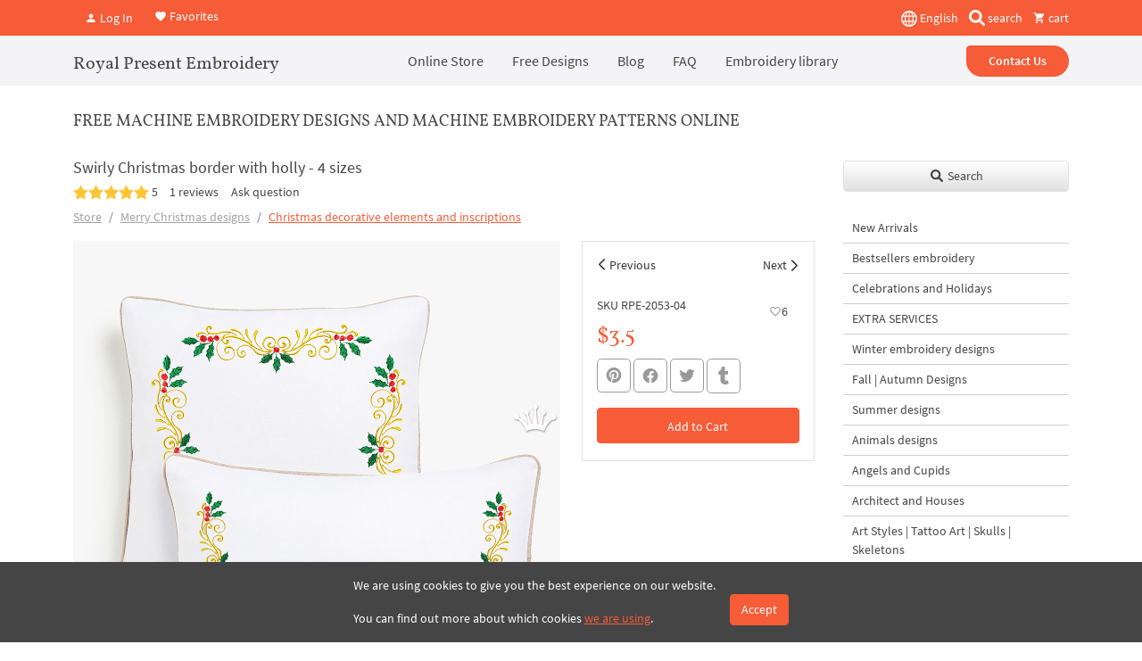

--- FILE ---
content_type: text/html; charset=UTF-8
request_url: https://royalpresentembroidery.store/Christmas-border-with-holly-Instant-Download-Embroidery-Design-4-sizes-p156041851/
body_size: 18447
content:
<!DOCTYPE html>
<html lang="en">
    <head>
        <meta charset="UTF-8" />
        <meta name="robots" content="index, follow, max-snippet:-1, max-image-preview:large, max-video-preview:-1">
        <meta name="viewport" content="width=device-width, initial-scale=1.0" />
                    <meta name="robots" content="noindex, nofollow"/>
                <meta http-equiv="X-UA-Compatible" content="IE=edge">
        <link rel="apple-touch-icon" sizes="180x180" href="/images/favicon/apple-touch-icon.png">
        <link rel="icon" type="image/png" sizes="32x32" href="/images/favicon/favicon-32x32.png">
        <link rel="icon" type="image/png" sizes="16x16" href="/images/favicon/favicon-16x16.png">
        <link rel="manifest" href="/images/favicon/site.webmanifest">
        <link rel="mask-icon" href="/images/favicon/safari-pinned-tab.svg" color="#5bbad5">
        <link rel="shortcut icon" href="/images/favicon/favicon.ico">
        <meta name="msapplication-TileColor" content="#da532c">
        <meta name="msapplication-config" content="/images/favicon/browserconfig.xml">
        <meta name="theme-color" content="#ffffff">
        <meta name="google-site-verification" content="2jZ06NbJKhjkQ2QosVrtvl9uVEckpkEGtl9xxhhANuk" />
        <meta name="google-site-verification" content="4D7Y-sUkosfKNPLG2VYoDLZOCmpOzFlYC-XjSImduSc" />
        <meta name="google-site-verification" content="0j-Ap7yiDzYMC055i_BeR5NV9Wgat1fcxhZBR9cXngA" />
        <meta name="facebook-domain-verification" content="gc9jv1psodgsdr5dey4z4a34aniopf" />


                    <link rel="preload" href="/assets/a656639f//css/bootstrap.css?v=1.9492" as="style" crossorigin="anonymous">
                    <title>Swirly Christmas border with holly | Royal Present Embroidery</title>
        <meta name="description" content="Swirly Christmas Border with Holly machine embroidery design: Elegant swirling holly border, perfect for adding festive elegance to pillows, linens, a...">
<meta property="og:description" content="Swirly Christmas Border with Holly machine embroidery design: Elegant swirling holly border, perfect for adding festive elegance to pillows, linens, a...">
<meta name="twitter:description" content="Swirly Christmas Border with Holly machine embroidery design: Elegant swirling holly border, perfect for adding festive elegance to pillows, linens, a...">
<meta property="og:title" content="Swirly Christmas border with holly | Royal Present Embroidery">
<meta name="twitter:title" content="Swirly Christmas border with holly | Royal Present Embroidery">
<meta property="og:url" content="https://royal-present.com/Christmas-border-with-holly-Instant-Download-Embroidery-Design-4-sizes-p156041851/">
<meta name="twitter:url" content="https://royal-present.com/Christmas-border-with-holly-Instant-Download-Embroidery-Design-4-sizes-p156041851/">
<meta property="og:image" content="https://cdn.royal-present.com/product-Christmas-border-with-holly-Instant-Download-Embroidery-Design-4-sizes-p156041851-1803-120.jpeg">
<meta name="twitter:image" content="https://cdn.royal-present.com/product-Christmas-border-with-holly-Instant-Download-Embroidery-Design-4-sizes-p156041851-1803-120.jpeg">
<meta property="og:type" content="website">
<meta property="og:site_name" content="Royal Present Embroidery">
<meta name="twitter:card" content="summary_large_image">
<link href="https://royal-present.com/Christmas-border-with-holly-Instant-Download-Embroidery-Design-4-sizes-p156041851/" rel="canonical">
<link href="https://royal-present.com/Christmas-border-with-holly-Instant-Download-Embroidery-Design-4-sizes-p156041851/" rel="x-default">
<link href="https://royal-present.com/Christmas-border-with-holly-Instant-Download-Embroidery-Design-4-sizes-p156041851/" rel="alternate" hreflang="en">
<link href="https://royal-present.com/fr/Christmas-border-with-holly-Instant-Download-Embroidery-Design-4-sizes-p156041851/" rel="alternate" hreflang="fr">
<link href="/css/bootstrap.css?v=1.9492" rel="stylesheet" media="screen">                <!-- Global WebSite schema added: SearchAction enabled --><script type="application/ld+json">
{
    "@context": "https://schema.org",
    "@type": "WebSite",
    "@id": "https://royal-present.com/#website",
    "url": "https://royal-present.com/",
    "name": "Royal Present Embroidery",
    "alternateName": "Royal Present Machine Embroidery",
    "potentialAction": {
        "@type": "SearchAction",
        "target": "https://royal-present.com/search/?search={search_term_string}",
        "query-input": "required name=search_term_string"
    },
    "publisher": {
        "@type": "Organization",
        "@id": "https://royal-present.com/#organization",
        "name": "Royal Present Embroidery",
        "url": "https://royal-present.com/contact-us/",
        "logo": {
            "@type": "ImageObject",
            "url": "https://royal-present.com/images/logo-1000.png"
        }
    },
    "sameAs": [
        "https://www.facebook.com/Royalpresentemb",
        "https://www.instagram.com/royalpresentembroiderysia/",
        "https://www.pinterest.ru/royalpresent/"
    ],
    "inLanguage": "en"
}</script>
<!-- STRUCTURED DATA BLOCK TRIGGERED --><script type="application/ld+json">{"@context":"https://schema.org","@type":"Product","@id":"https://royal-present.com/Christmas-border-with-holly-Instant-Download-Embroidery-Design-4-sizes-p156041851/","name":"Swirly Christmas border with holly","description":"Swirly Christmas Border with Holly machine embroidery design: Elegant swirling holly border, perfect for adding festive elegance to pillows, linens, a...","url":"https://royal-present.com/Christmas-border-with-holly-Instant-Download-Embroidery-Design-4-sizes-p156041851/","inLanguage":"en","image":"https://cdn.royal-present.com/product-Christmas-border-with-holly-Instant-Download-Embroidery-Design-4-sizes-p156041851-1803-120.jpeg","publisher":{"@type":"Organization","name":"Royal Present Embroidery","logo":{"@type":"ImageObject","url":"https://royal-present.com/images/logo-1000.png"}},"abstract":"Machine embroidery design: Transform your holiday decor with the Swirly Christmas Border with Holly Machine Embroidery Design. This elegant pattern features beautiful swirling motifs intertwined with festive holly, making it an ideal choice for adding a touch of Christmas.","keywords":"swirly, christmas, border, with, holly","brand":{"@type":"Brand","name":"Royal Present Embroidery","url":"https://royal-present.com/#brand"},"sku":null,"mpn":null,"material":"Digital embroidery file","category":{"@type":"CollectionPage","name":"Christmas decorative elements and inscriptions","url":"https://royal-present.com/Christmas-decorative-elements-and-inscriptions-c14503002/"},"isPartOf":{"@type":"CollectionPage","@id":"https://royal-present.com/Christmas-border-with-holly-Instant-Download-Embroidery-Design-4-sizes-p156041851/","url":"https://royal-present.com/Christmas-border-with-holly-Instant-Download-Embroidery-Design-4-sizes-p156041851/"},"aggregateRating":{"@type":"AggregateRating","ratingValue":5,"reviewCount":1},"review":[{"@type":"Review","author":{"@type":"Person","name":"Beautiful!"},"reviewRating":{"@type":"Rating","ratingValue":5,"bestRating":5,"worstRating":1},"datePublished":"2025-10-15T14:47:47+00:00","reviewBody":""}],"offers":{"@type":"Offer","@id":"https://royal-present.com/Christmas-border-with-holly-Instant-Download-Embroidery-Design-4-sizes-p156041851/#offer","priceCurrency":"USD","price":3.5,"availability":"https://schema.org/InStock","itemCondition":"https://schema.org/NewCondition","availabilityStarts":"2019-10-27T21:18:49+00:00","url":"https://royal-present.com/Christmas-border-with-holly-Instant-Download-Embroidery-Design-4-sizes-p156041851/","seller":{"@type":"Organization","@id":"https://royal-present.com/#organization"},"deliveryLeadTime":{"@type":"QuantitativeValue","value":0,"unitCode":"DAY"},"shippingDetails":{"@type":"OfferShippingDetails","shippingRate":{"@type":"MonetaryAmount","value":0,"currency":"USD"},"shippingDestination":{"@type":"DefinedRegion","addressCountry":"LV","name":"Latvia"},"deliveryTime":{"@type":"ShippingDeliveryTime","handlingTime":{"@type":"QuantitativeValue","minValue":0,"maxValue":1,"unitCode":"DAY"},"transitTime":{"@type":"QuantitativeValue","minValue":0,"maxValue":1,"unitCode":"DAY"}},"shippingLabel":"Digital Delivery"},"hasMerchantReturnPolicy":{"@type":"MerchantReturnPolicy","merchantReturnLink":"https://royal-present.com/refunds-and-returns/","returnPolicyCategory":"https://schema.org/MerchantReturnNotPermitted","applicableCountry":"LV","merchantReturnDays":0}},"author":{"@type":"Person","name":"Ludmila Konovalova","url":"https://royal-present.com/ludmila-konovalova-machine-embroidery-designer/"},"mainEntityOfPage":{"@type":"WebPage","@id":"https://royal-present.com/Christmas-border-with-holly-Instant-Download-Embroidery-Design-4-sizes-p156041851/"},"creator":{"@type":"Organization","name":"Royal Present Embroidery","url":"https://royal-present.com/#organization"},"copyrightHolder":{"@type":"Organization","name":"Royal Present Embroidery"},"about":{"@type":"Thing","name":"Swirly Christmas border with holly","url":"https://royal-present.com/Christmas-border-with-holly-Instant-Download-Embroidery-Design-4-sizes-p156041851/"},"breadcrumb":{"@type":"BreadcrumbList","itemListElement":[{"@type":"ListItem","position":1,"name":"Store","item":"https://royal-present.com/"},{"@type":"ListItem","position":2,"name":"Merry Christmas designs","item":"https://royal-present.com/christmas-machine-embroidery-designs-c3124028/"},{"@type":"ListItem","position":3,"name":"Christmas decorative elements and inscriptions","item":"https://royal-present.com/Christmas-decorative-elements-and-inscriptions-c14503002/"}]},"datePublished":"2019-10-27T21:18:49+00:00","dateModified":"2024-08-03T20:01:21+00:00","additionalProperty":[{"@type":"PropertyValue","name":"AIContext","value":"{\"summary\":\"Machine embroidery design: Transform your holiday decor with the Swirly Christmas Border with Holly Machine Embroidery Design. This elegant pattern features beautiful swirling motifs intertwined with festive holly, making it an ideal choice for adding a touch of Christmas.\",\"keywords\":\"swirly, christmas, border, with, holly\",\"language\":\"en\",\"contentType\":\"Product\",\"contentSource\":\"https://royal-present.com/Christmas-border-with-holly-Instant-Download-Embroidery-Design-4-sizes-p156041851/\",\"contentVersion\":\"2026-01-19\"}","description":"Machine-readable AI context for LLM systems"}],"potentialAction":[{"@type":"CommunicateAction","name":"Retrieve data via API","target":{"@type":"EntryPoint","urlTemplate":"https://royal-present.com/api/gpt/designs/?query={search_term}","encodingType":"application/json"},"actionStatus":"https://schema.org/PotentialActionStatus","object":{"@type":"SoftwareApplication","name":"Royal Present Embroidery API","applicationCategory":"API","operatingSystem":"Web"}}]}</script>
<script type="application/ld+json" data-ai-context="true">
{
    "@context": "https://schema.org",
    "@type": "Dataset",
    "name": "AI Context Metadata",
    "description": "Machine-readable summary for large language models.",
    "identifier": "https://royal-present.com/Christmas-border-with-holly-Instant-Download-Embroidery-Design-4-sizes-p156041851/",
    "license": "https://royal-present.com/users-agreement/",
    "creator": {
        "@type": "Organization",
        "name": "Royal Present Embroidery",
        "url": "https://royal-present.com/#organization"
    },
    "distribution": {
        "@type": "DataDownload",
        "encodingFormat": "application/json",
        "contentUrl": "https://royal-present.com/Christmas-border-with-holly-Instant-Download-Embroidery-Design-4-sizes-p156041851/"
    },
    "includedInDataCatalog": {
        "@type": "DataCatalog",
        "name": "Royal Present Embroidery Knowledge Layer"
    },
    "about": {
        "@type": "Thing",
        "name": "LLM Metadata",
        "additionalType": "AIContext",
        "description": "{\"summary\":\"Machine embroidery design: Transform your holiday decor with the Swirly Christmas Border with Holly Machine Embroidery Design. This elegant pattern features beautiful swirling motifs intertwined with festive holly, making it an ideal choice for adding a touch of Christmas.\",\"keywords\":\"swirly, christmas, border, with, holly\",\"language\":\"en\",\"contentType\":\"Product\",\"contentSource\":\"https://royal-present.com/Christmas-border-with-holly-Instant-Download-Embroidery-Design-4-sizes-p156041851/\",\"contentVersion\":\"2026-01-19\"}"
    }
}
</script>

<!-- Global site tag (gtag.js) - Google Analytics -->
<script async src="https://www.googletagmanager.com/gtag/js?id=G-E6QRZWJLS9"></script>
<script>
  window.dataLayer = window.dataLayer || [];
  function gtag(){dataLayer.push(arguments);}
  gtag('js', new Date());

  gtag('config', 'G-E6QRZWJLS9');
</script>
<!-- End Google Tag Manager -->
<script id="mcjs">!function(c,h,i,m,p){m=c.createElement(h),p=c.getElementsByTagName(h)[0],m.async=1,m.src=i,p.parentNode.insertBefore(m,p)}(document,"script","https://chimpstatic.com/mcjs-connected/js/users/05c2585cf60a1b5a96d0d648c/7af3eb16163bc12211f06c895.js");</script>
<style>
    @media all and (max-width: 700px) {
        img {
            max-width: 100% !important;
        }
    }

</style>
    </head>
    <body class="">
        


<div class="offcanvas offcanvas-end" tabindex="-1" id="offcanvas" >
    <div class="offcanvas-header">
        <button type="button" class="btn-close text-reset" data-bs-dismiss="offcanvas" aria-label="Close"></button>
    </div>
    <div class="offcanvas-body">
        <ul class="nav flex-column">
            <li class="nav-item">
<a class="nav-link text-black fs-main" href="/" target="_self">Online Store</a></li>
<li class="nav-item"><a class="nav-link text-black fs-main" href="/blog/free-machine-embroidery-designs-2/" target="_blank">Free Designs</a></li>
<li class="nav-item"><a class="nav-link text-black fs-main" href="/blog/" target="_blank">Blog</a></li>
<li class="nav-item"><a class="nav-link text-black fs-main" href="/faq/" target="_blank">FAQ</a></li>
<li class="nav-item"><a class="nav-link text-black fs-main" href="/machine-embroidery-tutorials/" target="_blank">Embroidery library</a></li>        </ul>
        <a href="/contact-us/" class="btn btn-warning w-100 mt-4">Contact Us</a>
    </div>
</div>

<div class="fixed-top top-nav bg-warning z-index-5">
    <div class="container d-flex align-items-center justify-content-between py-2" style="height: 40px;">
        <div class="header-btns-widget">
            <button type="button" class="btn modal-open-autorize text-white text-decoration-none me-2" data-bs-toggle="modal" data-bs-target="#autorize-modal"><i class="mdi mdi-account"></i> Log In</button>

         <a href="/favorites/" class="text-white text-decoration-none"><i class="mdi mdi-heart"></i> Favorites</a>

    </div>

        <div class="d-flex align-items-center">
            <div class="dropdown me-2">
            <button class="p-0 border-0 bg-transparent text-white" type="button" id="dropdownMenuButton1" data-bs-toggle="dropdown" aria-expanded="false">
                <img src="/images/flags/global.svg?v=4" alt="global" width="18" height="18" style="height: 18px;"> English            </button>
            <ul class="dropdown-menu" aria-labelledby="dropdownMenuButton1">
                                    <li><a class="dropdown-item switch-lang-url" data-lang="en" data-url="/Christmas-border-with-holly-Instant-Download-Embroidery-Design-4-sizes-p156041851/" href="#">English</a></li>
                                        <li><a class="dropdown-item switch-lang-url" data-lang="fr" data-url="/Christmas-border-with-holly-Instant-Download-Embroidery-Design-4-sizes-p156041851/" href="#">Français</a></li>
                                </ul>
        </div>
            <button type="button" data-bs-toggle="modal" data-bs-target="#search-modal" class="bg-transparent border-0 d-inline-block text-white text-decoration-none px-1 me-2 me-sm-0">
        <img src="/images/magnifying-glass-solid.svg" alt="search" class="d-inline" style="height: 18px; margin-top: -3px;" width="18" height="18"/> <span class="d-none d-sm-inline">search</span>
    </button>
    <a href="/cart/" class=" d-none text-white text-decoration-none basket-top ms-2 me-1 me-sm-0">
        <i class="mdi mdi-cart"></i> <span>0</span> <span class="d-inline">items</span>
    </a>
    <a href="/cart/" class=" d-block  text-white text-decoration-none ms-2 basket-top ms-2 me-1 me-sm-0 empty-top-b"><i class="mdi mdi-cart"></i> cart</a>
</div>    </div>
</div>
<div class="fixed-top top-nav bg-light z-index-4" style="margin-top: 40px">
    <div class="container position-relative">
        <header class="d-flex flex-wrap align-items-center justify-content-between justify-content-lg-between top-nav" style="min-height: 52px;">
            <button type="btn" class="burger d-lg-none mobile-menu-show mobile-menu-catalog" aria-label="Menu" data-bs-toggle="offcanvas" data-bs-target="#offcanvascatalog" aria-controls="offcanvas" style="left: 15px !important;">
                <span></span>
                <span></span>
                <span></span>
            </button>
            <a href="/" class="text-lg-start text-center second-f col-12 d-block d-lg-flex align-items-center col-lg-auto my-1 mb-lg-0 text-decoration-none text-black fs-4">
                Royal Present Embroidery
            </a>
            <ul class="nav col-12 col-lg-auto mb-2 justify-content-center mb-lg-0 d-none d-lg-flex py-2">
                <li class="nav-item">
<a class="nav-link text-black fs-main" href="/" target="_self">Online Store</a></li>
<li class="nav-item"><a class="nav-link text-black fs-main" href="/blog/free-machine-embroidery-designs-2/" target="_blank">Free Designs</a></li>
<li class="nav-item"><a class="nav-link text-black fs-main" href="/blog/" target="_blank">Blog</a></li>
<li class="nav-item"><a class="nav-link text-black fs-main" href="/faq/" target="_blank">FAQ</a></li>
<li class="nav-item"><a class="nav-link text-black fs-main" href="/machine-embroidery-tutorials/" target="_blank">Embroidery library</a></li>            </ul>


            <div class="col-lg-auto text-end  d-none d-lg-block">
                <a href="/contact-us/" class="btn btn-warning rounded-pill px-4 start-radius fw-bolder">Contact Us</a>
            </div>
            <button type="btn" class="burger d-lg-none" aria-label="Menu"  data-bs-toggle="offcanvas" data-bs-target="#offcanvas" aria-controls="offcanvas">
                <span></span>
                <span></span>
                <span></span>
            </button>
        </header>
    </div>
</div>

<div class="offcanvas offcanvas-start top-0" tabindex="-1" id="offcanvascatalog">
    <div class="offcanvas-header">
        <button type="button" class="btn-close text-reset" data-bs-dismiss="offcanvas" aria-label="Close"></button>
    </div>
    <div class="offcanvas-body">
        <button type="button" class="btn btn-light w-100 mb-3 shadow-sm border" data-bs-toggle="modal" data-bs-target="#search-modal"><i class="fa fa-search"></i> Global search</button>
        <div class="shop-categories-menu" data-lang="en"></div>
    </div>
</div>    <div class="container" style="margin-top: 100px">
        <div class="row">
            
                <div class="col-lg-9 col-12">
                    <div id="shop-body" class="waiting f 1221">
    <div>
    <h3 class="head-1 fs-5 second-f text-uppercase pt-4 pb-4">Free Machine Embroidery Designs and Machine Embroidery Patterns Online</h3>
    <h1 class="shop-product-title fs-5 mb-0">Swirly Christmas border with holly - 4 sizes</h1>
    <div class="product-rating d-flex align-items-center w-100 text-nowrap">
        <div class="mdi mdi-star fs-5"></div><div class="mdi mdi-star fs-5"></div><div class="mdi mdi-star fs-5"></div><div class="mdi mdi-star fs-5"></div><div class="mdi mdi-star fs-5"></div>&nbsp;5<button type="button" class="go-reviews-block btn">1 reviews</button><button type="button" class="go-questions-form btn px-0">Ask question</button>    </div>
    <nav aria-label="breadcrumb">
        <ol class="breadcrumb">
            <li class="breadcrumb-item"><a href="/" class="text-black-50 main-item">Store</a></li>
                            <li class="breadcrumb-item"><a href="/christmas-machine-embroidery-designs-c3124028/"  class="text-black-50" data-id="607">Merry Christmas designs</a></li>
                            <li class="breadcrumb-item active" aria-current="page"><a href="/Christmas-decorative-elements-and-inscriptions-c14503002/"  data-id="667">Christmas decorative elements and inscriptions</a></li>
        </ol>
    </nav>
    <div class="row product-item" >
        <div class="col-lg-8 col-md-8 col-sm-12 col-12 product-item-gal">
            <a data-gallery="gallery1" href="https://cdn.royal-present.com/product-Christmas-border-with-holly-Instant-Download-Embroidery-Design-4-sizes-p156041851-1803.jpeg" data-caption="Swirly Christmas border with holly - 4 sizes" class="glightbox loading-back-all mb-2 d-block w-100">
                <img class="w-100 lazyload main-img h-auto" src="/images/800x800.png" width="800px" height="800px" data-src="https://cdn.royal-present.com/product-Christmas-border-with-holly-Instant-Download-Embroidery-Design-4-sizes-p156041851-1803.jpeg" alt="Swirly Christmas border with holly - 4 sizes" title="Swirly Christmas border with holly - 4 sizes" />
            </a>
                        <div class="quick-gallery-body mb-3 position-relative">
                    <div class="quick-gallery d-block overflow-hidden" style="height: 80px; margin: 0 -4px">
                                                    <a data-gallery="gallery1" href="https://cdn.royal-present.com/product-Christmas-border-with-holly-Instant-Download-Embroidery-Design-4-sizes-p156041851-1803-1.jpg" data-caption="Swirly Christmas border with holly - 4 sizes" class="glightbox mx-1 mb-2 d-inline-block" style="height: 80px;" >
                            <img class="lazyload h-100 w-auto" alt="Swirly Christmas border with holly - 4 sizes" width="100px" height="100px" title="Swirly Christmas border with holly - 4 sizes" src="/images/100х100.png" data-src="https://cdn.royal-present.com/product-Christmas-border-with-holly-Instant-Download-Embroidery-Design-4-sizes-p156041851-1803-1-120.jpg" />
                        </a>
                                                    <a data-gallery="gallery1" href="https://cdn.royal-present.com/product-Christmas-border-with-holly-Instant-Download-Embroidery-Design-4-sizes-p156041851-1803-2.jpg" data-caption="Swirly Christmas border with holly - 4 sizes" class="glightbox mx-1 mb-2 d-inline-block" style="height: 80px;" >
                            <img class="lazyload h-100 w-auto" alt="Swirly Christmas border with holly - 4 sizes" width="100px" height="100px" title="Swirly Christmas border with holly - 4 sizes" src="/images/100х100.png" data-src="https://cdn.royal-present.com/product-Christmas-border-with-holly-Instant-Download-Embroidery-Design-4-sizes-p156041851-1803-2-120.jpg" />
                        </a>
                                                    <a data-gallery="gallery1" href="https://cdn.royal-present.com/product-Christmas-border-with-holly-Instant-Download-Embroidery-Design-4-sizes-p156041851-1803-3.jpg" data-caption="Swirly Christmas border with holly - 4 sizes" class="glightbox mx-1 mb-2 d-inline-block" style="height: 80px;" >
                            <img class="lazyload h-100 w-auto" alt="Swirly Christmas border with holly - 4 sizes" width="100px" height="100px" title="Swirly Christmas border with holly - 4 sizes" src="/images/100х100.png" data-src="https://cdn.royal-present.com/product-Christmas-border-with-holly-Instant-Download-Embroidery-Design-4-sizes-p156041851-1803-3-120.jpg" />
                        </a>
                                                    <a data-gallery="gallery1" href="https://cdn.royal-present.com/product-Christmas-border-with-holly-Instant-Download-Embroidery-Design-4-sizes-p156041851-1803-4.jpg" data-caption="Swirly Christmas border with holly - 4 sizes" class="glightbox mx-1 mb-2 d-inline-block" style="height: 80px;" >
                            <img class="lazyload h-100 w-auto" alt="Swirly Christmas border with holly - 4 sizes" width="100px" height="100px" title="Swirly Christmas border with holly - 4 sizes" src="/images/100х100.png" data-src="https://cdn.royal-present.com/product-Christmas-border-with-holly-Instant-Download-Embroidery-Design-4-sizes-p156041851-1803-4-120.jpg" />
                        </a>
                                                    <a data-gallery="gallery1" href="https://cdn.royal-present.com/product-Christmas-border-with-holly-Instant-Download-Embroidery-Design-4-sizes-p156041851-1803-5.jpg" data-caption="Swirly Christmas border with holly - 4 sizes" class="glightbox mx-1 mb-2 d-inline-block" style="height: 80px;" >
                            <img class="lazyload h-100 w-auto" alt="Swirly Christmas border with holly - 4 sizes" width="100px" height="100px" title="Swirly Christmas border with holly - 4 sizes" src="/images/100х100.png" data-src="https://cdn.royal-present.com/product-Christmas-border-with-holly-Instant-Download-Embroidery-Design-4-sizes-p156041851-1803-5-120.jpg" />
                        </a>
                                                    <a data-gallery="gallery1" href="https://cdn.royal-present.com/product-Christmas-border-with-holly-Instant-Download-Embroidery-Design-4-sizes-p156041851-1803-6.jpg" data-caption="Swirly Christmas border with holly - 4 sizes" class="glightbox mx-1 mb-2 d-inline-block" style="height: 80px;" >
                            <img class="lazyload h-100 w-auto" alt="Swirly Christmas border with holly - 4 sizes" width="100px" height="100px" title="Swirly Christmas border with holly - 4 sizes" src="/images/100х100.png" data-src="https://cdn.royal-present.com/product-Christmas-border-with-holly-Instant-Download-Embroidery-Design-4-sizes-p156041851-1803-6-120.jpg" />
                        </a>
                                            </div>
                <div class="check-count-gal position-absolute top-0 end-0 h-100 d-none align-items-center justify-content-center rounded-0 back-active text-white bg-secondary" style="width: 80px;"></div>
            </div>

                            </div>
        <div class="col-lg-4 col-md-4 col-sm-12 col-12 mb-3">
            <div class="product-settings border w-100">
                                <div class="prev-next-product-arrows w-100 d-flex px-1">
                    <a  href="/Ornamental-Christmas-corner-with-holly-Machine-Embroidery-Design-3-sizes-p156414214/" class="go-product prev-product-arrow w-50 pb-2 pt-3 px-3 position-relative text-black-50 text-decoration-none" data-id="1802">Previous</a>
                    <a href="/Ornamental-Christmas-corner-with-holly-Machine-Embroidery-Design-3-sizes-p156414214/" class="go-product next-product-arrow w-50 pb-2 pt-3 px-3 position-relative text-end text-black-50 text-decoration-none"  data-id="1804">Next</a>
                </div>
                <div class="w-100 p-3 position-relative pb-1">
                    <p class="pull-left product-sku mb-1">SKU RPE-2053-04</p>
                    <button type="button" class="btn position-absolute top-0 end-0 mt-3 me-3 text-black text-decoration-none pull-right like-it" data-id="1803"><i class="text-black-50 mdi mdi-heart-outline out-icon"></i><i class="text-black-50 mdi mdi-heart in-icon"></i><span class="fav-count">6</span></button>
                    <div class="product-price">
                                                <span class="text-warning fs-2 second-f">$3.5</span>
                                            </div>

                                                            <div class="social-max mb-3 mt-2">
        <div class="share-container">
        <a onClick="window.open('https://www.pinterest.com/pin/create/link/?url=https%3A%2F%2Froyalpresentembroidery.store%2FChristmas-border-with-holly-Instant-Download-Embroidery-Design-4-sizes-p156041851%2F&media=https%3A%2F%2Fcdn.royal-present.com%2Fproduct-Christmas-border-with-holly-Instant-Download-Embroidery-Design-4-sizes-p156041851-1803.jpeg&description=Size%3A+46.0x178.6+mm+%281.81x7.03+%26quot%3B%29%2C+Stitches%3A+8960%0ASize%3A+50.9x198.7+mm+%282.00x7.82+%26quot%3B%29%2C+Stitches%3A+9893%0ASize%3A+56.1x218.8+mm+%282.21x8.61+%26quot%3B%29%2C.../','sharer','toolbar=0,status=0,width=700,height=400');" href="javascript: void(0)" class="btn rounded-3 fs-4 btn-sm btn-outline-mid-grey share__link lh-1 p-2" title="Share to Pinterest">
            <i class="mdi mdi-pinterest share__icon"></i>
        </a>
                <a onClick="window.open('https://www.facebook.com/sharer.php?u=https%3A%2F%2Froyalpresentembroidery.store%2FChristmas-border-with-holly-Instant-Download-Embroidery-Design-4-sizes-p156041851%2F/','sharer','toolbar=0,status=0,width=700,height=400');" href="javascript: void(0)" class="btn rounded-3 fs-4 btn-sm btn-outline-mid-grey share__link lh-1 p-2" title="Share to Facebook">
            <i class="mdi mdi-facebook share__icon"></i>
        </a>
                <a onClick="window.open('https://twitter.com/intent/tweet?url=https%3A%2F%2Froyalpresentembroidery.store%2FChristmas-border-with-holly-Instant-Download-Embroidery-Design-4-sizes-p156041851%2F&text=Swirly+Christmas+border+with+holly+-+4+sizes/','sharer','toolbar=0,status=0,width=700,height=400');" href="javascript: void(0)" class="btn rounded-3 fs-4 btn-sm btn-outline-mid-grey share__link lh-1 p-2" title="Share to Twitter">
            <i class="mdi mdi-twitter share__icon"></i>
        </a>
                <a onClick="window.open('https://www.tumblr.com/widgets/share/tool?posttype=link&canonicalUrl=https%3A%2F%2Froyalpresentembroidery.store%2FChristmas-border-with-holly-Instant-Download-Embroidery-Design-4-sizes-p156041851%2F&content=https%3A%2F%2Fcdn.royal-present.com%2Fproduct-Christmas-border-with-holly-Instant-Download-Embroidery-Design-4-sizes-p156041851-1803.jpeg&title=Swirly+Christmas+border+with+holly+-+4+sizes&caption=Size%3A+46.0x178.6+mm+%281.81x7.03+%26quot%3B%29%2C+Stitches%3A+8960%0ASize%3A+50.9x198.7+mm+%282.00x7.82+%26quot%3B%29%2C+Stitches%3A+9893%0ASize%3A+56.1x218.8+mm+%282.21x8.61+%26quot%3B%29%2C...&description=Size%3A+46.0x178.6+mm+%281.81x7.03+%26quot%3B%29%2C+Stitches%3A+8960%0ASize%3A+50.9x198.7+mm+%282.00x7.82+%26quot%3B%29%2C+Stitches%3A+9893%0ASize%3A+56.1x218.8+mm+%282.21x8.61+%26quot%3B%29%2C.../','sharer','toolbar=0,status=0,width=700,height=400');" href="javascript: void(0)" class="btn rounded-3 fs-4 btn-sm btn-outline-mid-grey share__link lh-1 p-2" title="Share to Tumblr">
            <div class="svg-div d-flex align-items-center justify-content-center"><svg xmlns="http://www.w3.org/2000/svg" viewBox="0 0 320 512"><path d="M309.8 480.3c-13.6 14.5-50 31.7-97.4 31.7-120.8 0-147-88.8-147-140.6v-144H17.9c-5.5 0-10-4.5-10-10v-68c0-7.2 4.5-13.6 11.3-16 62-21.8 81.5-76 84.3-117.1.8-11 6.5-16.3 16.1-16.3h70.9c5.5 0 10 4.5 10 10v115.2h83c5.5 0 10 4.4 10 9.9v81.7c0 5.5-4.5 10-10 10h-83.4V360c0 34.2 23.7 53.6 68 35.8 4.8-1.9 9-3.2 12.7-2.2 3.5.9 5.8 3.4 7.4 7.9l22 64.3c1.8 5 3.3 10.6-.4 14.5z"/></svg></div>
        </a>
            </div>
</div>

                    <button type="button" class="btn btn-warning w-100 add-basket full-product margin-top-15 " data-id="1803"  data-sku="RPE-2053-04" data-name="Swirly Christmas border with holly - 4 sizes" data-price="3.5">
                        <span class="add-to-bag">Add to Cart</span>
                        <span class="in-the-bag">In the Cart</span>
                    </button>
                    <p class="check-pr d-none pt-0 mb-2 text-danger" data-id="1803"><i class="mdi mdi-alert text-warning"></i> You have already purchased this design.</p>

                    <a href="/cart/" class="pb-2 go-to-checkout d-none" data-id="1803">Go to Checkout</a>
                </div>
            </div>
        </div>
        <div class="col-xs-12 ">
                        <blockquote>
                <p><strong>By knowing the speed of your embroidery machine, you can find out how long it will take to embroider a design.<br>To use the embroidery calculator, click on the number of stitches in the product description.</strong></p>
            </blockquote>
                        <!DOCTYPE html PUBLIC "-//W3C//DTD HTML 4.0 Transitional//EN" "http://www.w3.org/TR/REC-html40/loose.dtd">
<html><body><p>Size: 46.0x178.6 mm (1.81x7.03 "), <a rel="nofollow" class="calculate-time-embroidery" data-stitch="8960" href="#!">Stitches: 8960</a><br>
Size: 50.9x198.7 mm (2.00x7.82 "), <a rel="nofollow" class="calculate-time-embroidery" data-stitch="9893" href="#!">Stitches: 9893</a><br>
Size: 56.1x218.8 mm (2.21x8.61 "), <a rel="nofollow" class="calculate-time-embroidery" data-stitch="10707" href="#!">Stitches: 10707</a><br>
Size: 61.1x238.8 mm (2.41x9.40 "), <a rel="nofollow" class="calculate-time-embroidery" data-stitch="11667" href="#!">Stitches: 11667</a><br>
Formats: .pes, .pec, .hus, .vip, .dst, .exp, .sew, .exp, .dat, .vp3, .jef, xxx</p>

<p>Transform your holiday decor with the Swirly Christmas Border with Holly Machine Embroidery Design. This elegant pattern features beautiful swirling motifs intertwined with festive holly, making it an ideal choice for adding a touch of Christmas cheer to pillows, linens, and other home textiles. Perfect for those who love sophisticated and festive designs, this embroidery pattern is a must-have in your collection of <a href="https://royal-present.com/christmas-machine-embroidery-designs-c3124028/" target="_blank">Christmas machine embroidery designs</a>.</p>

<h3><span style="font-size:16px;">Enhance Your Holiday Decor</span></h3>

<p>The Swirly Christmas Border with Holly design is perfect for enhancing various holiday projects:</p>

<ul>
	<li><strong>Pillows and Cushions</strong>: Add a festive touch to your living room or bedroom with elegantly embroidered pillows.</li>
	<li><strong>Table Linens</strong>: Create stunning tablecloths, runners, and napkins that will impress your guests during holiday gatherings.</li>
	<li><strong>Home Decor</strong>: Use this design to embellish curtains, towels, and other textiles, bringing the spirit of Christmas into every room.</li>
</ul>

<h3><span style="font-size:16px;">Bonus Tips for Choosing Stabilizers for Machine Embroidery</span></h3>

<p>Achieving the best results with your embroidery projects often depends on selecting the right stabilizer. Here are some tips to ensure your projects turn out perfectly:</p>

<ol>
	<li><strong>Pre-wash and Iron Your Fabric</strong>: Always pre-wash and iron your fabric before choosing stabilizers. This helps remove any sizing or chemicals and ensures a smooth, wrinkle-free surface for embroidery.</li>
	<li><strong>Conduct Test Embroidery</strong>: Before starting your main project, make a test embroidery to see if the stabilizer you’ve chosen suits the demands of the project. This helps you avoid mistakes and ensures the best results.</li>
	<li><strong>Avoid Household Substitutes</strong>: While alternatives like gelatin, starch, plastic bags, and printing paper might seem convenient, they can harm your machine and compromise your project. These substitutes can clog the bobbin compartment, cause fabric stains, and lead to other issues.</li>
	<li><strong>Research Stabilizers</strong>: Always research before using a new type of stabilizer. Check the manufacturer's official site for extra tips and detailed information. Brands like Gunold, Gutermann, and Sulky offer valuable resources to help you match stabilizers to various fabrics and designs.</li>
</ol>

<h3><span style="font-size:16px;">Conclusion</span></h3>

<p>The Swirly Christmas Border with Holly Machine Embroidery Design is an exquisite pattern that will elevate your holiday decor. By following our tips for choosing the right stabilizers, you can ensure your projects are not only beautiful but also durable and professionally finished. Add this stunning design to your collection and enjoy the festive elegance it brings to your home.</p>

<p> </p>
</body></html>

        </div>

        <div class="col-12 like-products" data-id="1803" data-lang="en">
        </div>
        <div class="col-12 recent-products" data-id="1803" data-lang="en">
        </div>
        <div class="col-12 new-products"  data-lang="en">
        </div>
        <div class="col-12">
            <div class="full-page-reviews">
                <ul class="nav nav-tabs" id="q&a" role="tablist">
                    <li class="nav-item" role="presentation">
                        <a
                            class="nav-link active"
                            id="reviews-tab"
                            data-bs-toggle="tab"
                            href="#reviews-cont"
                            role="tab"
                            aria-controls="reviews-cont"
                            aria-selected="true"
                        ><i class="mdi mdi-star fs-4 lh-1"></i><span class="d-none d-sm-inline">Reviews & Ratings</span> <span class="badge bg-black bg-opacity-25 text-black  ms-3 translate-middle py-1 px-1">1</span></a>
                    </li>
                    <li class="nav-item"  role="presentation">
                        <a
                            class="nav-link"
                            id="questions-tab"
                            data-bs-toggle="tab"
                            href="#questions-cont"
                            role="tab"
                            aria-controls="questions-cont"
                            aria-selected="false"
                        ><i class="mdi mdi-comment fs-4 lh-1"></i><span class="d-none d-sm-inline">Questions & Answers</span> <span class="badge bg-black bg-opacity-25 text-black  ms-3 translate-middle py-1 px-1">0</span></a>
                    </li>
                </ul>
                <div class="tab-content" id="ex1-content">
                    <div class="tab-pane fade show active pt-3" id="reviews-cont" role="tabpanel" aria-labelledby="reviews-tab">
                        <div class="full-page-reviews-static-div pb-3">
                            <div class="row d-flex align-items-center">
    <div class="col-lg-3 col-md-3 col-12 text-center">
        <h3 class="fs-1">5</h3>
        <a href="#!" data-product="1803" class="percent-clear-review">1 reviews</a>
        <p class="yellow-text"><i class="mdi mdi-star"></i><i class="mdi mdi-star"></i><i class="mdi mdi-star"></i><i class="mdi mdi-star"></i><i class="mdi mdi-star"></i></p>
    </div>
    <div class="col-lg-5 col-md-5 col-12 ">
                    <div class="d-flex flex-row align-items-center py-1">
                <span class="d-flex flex-nowrap pe-1">5<i class="mdi mdi-star"></i></span>
                <div class="progress w-100">
                    <div class="progress-bar bg-yellow" role="progressbar" aria-valuenow="100" style="width: 100%" aria-valuemin="0" aria-valuemax="100"></div>
                </div>
                <div class="fs-6 ps-1" style="width: 50px">100%</div>
            </div>
                        <div class="d-flex flex-row align-items-center py-1">
                <span class="d-flex flex-nowrap pe-1">4<i class="mdi mdi-star"></i></span>
                <div class="progress w-100">
                    <div class="progress-bar bg-yellow" role="progressbar" aria-valuenow="0" style="width: 0%" aria-valuemin="0" aria-valuemax="100"></div>
                </div>
                <div class="fs-6 ps-1" style="width: 50px">0%</div>
            </div>
                        <div class="d-flex flex-row align-items-center py-1">
                <span class="d-flex flex-nowrap pe-1">3<i class="mdi mdi-star"></i></span>
                <div class="progress w-100">
                    <div class="progress-bar bg-yellow" role="progressbar" aria-valuenow="0" style="width: 0%" aria-valuemin="0" aria-valuemax="100"></div>
                </div>
                <div class="fs-6 ps-1" style="width: 50px">0%</div>
            </div>
                        <div class="d-flex flex-row align-items-center py-1">
                <span class="d-flex flex-nowrap pe-1">2<i class="mdi mdi-star"></i></span>
                <div class="progress w-100">
                    <div class="progress-bar bg-yellow" role="progressbar" aria-valuenow="0" style="width: 0%" aria-valuemin="0" aria-valuemax="100"></div>
                </div>
                <div class="fs-6 ps-1" style="width: 50px">0%</div>
            </div>
                        <div class="d-flex flex-row align-items-center py-1">
                <span class="d-flex flex-nowrap pe-1">1<i class="mdi mdi-star"></i></span>
                <div class="progress w-100">
                    <div class="progress-bar bg-yellow" role="progressbar" aria-valuenow="0" style="width: 0%" aria-valuemin="0" aria-valuemax="100"></div>
                </div>
                <div class="fs-6 ps-1" style="width: 50px">0%</div>
            </div>
                </div>
    <div class="col-lg-4 col-md-4 col-12 flex-row text-center">
        <h3 class="fs-1">100%</h3>
        <p>of customers recommend</p>
        <div class="progress w-100">
            <div class="progress-bar bg-yellow" role="progressbar" aria-valuenow="100" style="width: 100%" aria-valuemin="0" aria-valuemax="100"></div>
        </div>
    </div>
</div>


                        </div>
                        
<div class="row text-center d-flex justify-content-center d-none">
    <div class="col-md-5 col-xs-12 text-center pt-3 pb-4">
        <button type="button" class="btn btn-outline-primary btn-lg view-review-form" data-product="1803">Write Review</button>
    </div>
</div>
<form id="form-review" class="form-review-inner d-none" action="/send-review/" method="post">
<input type="hidden" name="_csrf" value="gJMlUKeDZjBh1bz3970UWtAlcEI-eGs6fWNVoicGSMTz5HM6lMA_SSKw2riV63Y-k2Mmd39JBF88N2eVT2cN8Q==">    <h4 class="">Rate your experience with <b>Swirly Christmas border with holly - 4 sizes</b></h4>
        <div class="star-body">
            <div class="star-container">
                <div class="star star__checked" data-v="5"  data-text="Great"></div>
                <div class="star" data-v="4" data-text="Good"></div>
                <div class="star" data-v="3" data-text="Okey"></div>
                <div class="star" data-v="2" data-text="Bad"></div>
                <div class="star" data-v="1" data-text="Terrible"></div>
            </div>
            <p class="text-star"></p>
            <div class="form-group field-reviews-rating">

<input type="hidden" id="reviews-rating" class="form-control" name="Reviews[rating]" value="5">

<div class="help-block"></div>
</div>                    </div>
<!--    -->
        <div class="row mb-3">
        <div class="col-12 col-md-6">
            <div class="form-group field-reviews-customer_name">

<input type="text" id="reviews-customer_name" class="form-control" name="Reviews[customer_name]" placeholder="Your Name">

<div class="help-block"></div>
</div>            <small>Your name will appear as initials</small>
        </div>
        <div class="col-md-6 col-12 ">
            <div class="form-group field-reviews-customer_email required">

<input type="email" id="reviews-customer_email" class="form-control" name="Reviews[customer_email]" placeholder="Your Email" aria-required="true">

<div class="help-block"></div>
</div>            <small>Your email will not be shared publicly</small>
        </div>
    </div>
        <div class="mb-3">
    <div class="form-group field-reviews-feedback">
<label class="form-label" for="reviews-feedback">Write your review</label>
<textarea id="reviews-feedback" class="form-control" name="Reviews[feedback]"></textarea>

<div class="help-block"></div>
</div>    </div>
    <div class="d-none">
        <div class="form-group field-reviews-review_date required">
<label class="control-label" for="reviews-review_date">Write your review</label>
<input type="hidden" id="reviews-review_date" class="form-control" name="Reviews[review_date]" value="1768832251">

<div class="help-block"></div>
</div>        <div class="form-group field-reviews-customer_email required">
<label class="control-label" for="reviews-customer_email">Write your review</label>
<input type="hidden" id="reviews-customer_email" class="form-control" name="Reviews[customer_email]">

<div class="help-block"></div>
</div>        <div class="form-group field-reviews-product_id">

<input type="hidden" id="reviews-product_id" class="form-control" name="Reviews[product_id]" value="1803">

<div class="help-block"></div>
</div>    </div>

    <button type="button" id="upload_widget"  class="btn btn-dark">Add videos/photos</button>
    <div class="thumbreviews"></div>
    <div class="p-4 bg-light d-flex border flex-column mb-4 mt-3 align-items-center justify-content-center">
        <button type="submit" class="btn btn-dark btn-lg"><i class="mdi mdi-send"></i> Submit</button>
        <button type="button" class="btn close-from mt-3 mb-3">Cancel</button>
        <p class="mb-0"><small>By submitting this form you agree that your content and your name may be published online according to our <a target="_blank" href="/privacy-policy/">privacy policy</a></small></p>
    </div>
</form>
                        <div class="full-reviews-body-items w-100">
                            
<div class="col-lg-12 col-md-12 col-sm-12 col-12">
    <div class="review-div full-review bg-light border rounded-2 px-3 pt-2 pb-3 position-relative mb-3 overflow-hidden">
        <div class="review-stars">
        <i class="mdi mdi-star"></i><i class="mdi mdi-star"></i><i class="mdi mdi-star"></i><i class="mdi mdi-star"></i><i class="mdi mdi-star"></i>        </div>
        <div class="review-date position-absolute top-0 end-0 mt-2 me-3">
            <small>October 15, 2025</small>
        </div>
                <a href="/Christmas-border-with-holly-Instant-Download-Embroidery-Design-4-sizes-p156041851/" class="go-product d-flex flex-row align-items-center text-decoration-none" target="_blank" data-id="1803">
            <div class="review-product-image">
                                    <img class="lazyload rounded"  width="60" height="60" data-src="https://cdn.royal-present.com/product-Christmas-border-with-holly-Instant-Download-Embroidery-Design-4-sizes-p156041851-1803-120.jpeg"  alt="Swirly Christmas border with holly - 4 sizes"/>
                                </div>
            <p class="review-product-title ps-3 fs-6 text-black lh-1">Swirly Christmas border with holly - 4 sizes</p>
        </a>
                <div class="review-feedback w-100 pt-2">
            <p class="active mb-2"></p>
        </div>
                <div class="review-hiddenmail fs-6 w-100">
            ***@***.***             <svg xmlns="http://www.w3.org/2000/svg" xmlns:xlink="http://www.w3.org/1999/xlink" version="1.1" width="16" height="16" x="0" y="0" viewBox="0 0 511.363 511.363" style="enable-background:new 0 0 512 512" xml:space="preserve" class=""><g><path xmlns="http://www.w3.org/2000/svg" d="m462.659 143.549-197.705-140.589c-5.551-3.947-12.994-3.947-18.545 0l-197.705 140.589c-4.221 3.001-6.728 7.86-6.728 13.039 0 150.85 77.131 297.269 207.366 353.465 4.045 1.746 8.633 1.746 12.678 0 130.657-56.378 207.366-203.176 207.366-353.465 0-5.178-2.506-10.038-6.727-13.039zm-107.651 90.262-38.056 37.096 8.984 52.379c1.688 9.845-5.931 18.705-15.771 18.705-5.322 0-2.656.679-54.483-26.568l-47.04 24.73c-11.714 6.159-25.453-3.813-23.215-16.867l8.984-52.379-38.056-37.096c-9.478-9.238-4.238-25.386 8.867-27.291l52.592-7.642 23.52-47.656c5.859-11.871 22.835-11.874 28.695 0l23.52 47.656 52.592 7.642c13.097 1.904 18.35 18.048 8.867 27.291z" fill="#00bd53" data-original="#000000" style=""/></g></svg><span class="text-black-50">Verified Buyer</span>        </div>
            </div>
</div>                        </div>
                    </div>
                    <div class="tab-pane fade" id="questions-cont" role="tabpanel" aria-labelledby="questions-tab">
                        <div class="row">
    <div class="col-md-12 col-12 text-center pt-4 pb-3">
        <button type="button" class="btn btn-outline-primary text-black bg-white start-radius border-2 btn-lg fs-6 fw-bolder view-question-form btn-sub" data-product="1803">Ask Question</button>
    </div>
</div>
        <form id="form-question" class="form-question-inner d-none padding-bottom-40" action="/send-question" method="post">
<input type="hidden" name="_csrf" value="gJMlUKeDZjBh1bz3970UWtAlcEI-eGs6fWNVoicGSMTz5HM6lMA_SSKw2riV63Y-k2Mmd39JBF88N2eVT2cN8Q==">

<div class="form-group field-questions-question required">
<label class="control-label" for="questions-question">What would you like to know about <b>Swirly Christmas border with holly - 4 sizes</b></label>
<textarea id="questions-question" class="mt-2 mb-3 form-control bg-opacity-10 bg-light-grey text-warning form-control-xl fs-6 border" name="Questions[question]" aria-required="true"></textarea>

<div class="help-block"></div>
</div><div class="d-none">
    <div class="form-group field-questions-created_at required">
<label class="control-label" for="questions-created_at">Write your review</label>
<input type="text" id="questions-created_at" class="form-control" name="Questions[created_at]" aria-required="true">

<div class="help-block"></div>
</div>    <div class="form-group field-questions-verified required">

<input type="email" id="questions-verified" class="form-control" name="Questions[verified]" value="0" aria-required="true">

<div class="help-block"></div>
</div>    <div class="form-group field-questions-product_id required">

<input type="hidden" id="questions-product_id" class="form-control" name="Questions[product_id]">

<div class="help-block"></div>
</div>
</div>
    <div class="row">
        <div class="col-md-6 col-12 mb-3">
            <div class="form-group field-questions-customer required">

<input type="text" id="questions-customer" class="form-control bg-opacity-10 bg-light-grey text-warning form-control-xl fs-6 border" name="Questions[customer]" placeholder="Your Name" aria-required="true">

<div class="help-block"></div>
</div>
            <small class="text-black-50 pt-2 d-block">Your name will appear as initials</small>
        </div>
        <div class="col-md-6 col-12 mb-3">
            <div class="form-group field-questions-email required">

<input type="email" id="questions-email" class="form-control bg-opacity-10 bg-light-grey text-warning form-control-xl fs-6 border" name="Questions[email]" placeholder="Your Email" aria-required="true">

<div class="help-block"></div>
</div>            <small class="text-black-50 pt-2 d-block">Your email will not be shared publicly</small>

        </div>
    </div>
    <div class="w-100 d-flex flex-column margin-top-30 mb-3 px-3 py-4 bg-light align-items-center justify-content-center border rounded">
    <button type="submit" class="btn btn-warning  px-4 start-radius fw-bolder mb-4"><i class="mdi mdi-send"></i> Ask question</button>
    <button type="button" class="btn close-from mb-4 revert-a">Cancel</button>
    <p class="mb-0 text-black-50"><small>By submitting this form you agree that your content and your name may be published online according to our <a class="revert-a" target="_blank" href="/privacy-policy/">privacy policy</a></small></p>
</div>
    </form>
                        <div class="row">
            </div>
    <nav class="full-page-questions-pagination-body text-center d-none">
        <ul class="full-page-questions-pagination pagination justify-content-center">
            <li class="page-item prev disabled">
                <a href="#!" class="page-link" data-page="0"data-product="1803">&laquo;</a>
            </li>
            <li class="page-item active">
                <a href="#!" class="page-link" data-page="1"data-product="1803">1</a>
            </li>
                                    
                                                                                                <li class="page-item next">
                <a href="#!" class="page-link" data-page="1"data-product="1803">&raquo;</a>
            </li>

        </ul>
    </nav>
                        </div>
                </div>
        </div>
        </div>
            </div>
</div>
<script>
    gtag('event', 'select_content', {
        'content_type': 'product',
        'items': [
            {
                'name': 'Swirly Christmas border with holly - 4 sizes',
                'id': 'RPE-2053-04',
                'price': 3.5,
                'brand': 'Royal Present Embroidery',
                'category': 'Christmas decorative elements and inscriptions',
            }
        ]
    });
    gtag('event', 'view_item', {
        'items': [
            {
                'name': 'Swirly Christmas border with holly - 4 sizes',
                'id': 'RPE-2053-04',
                'price': 3.5,
                'currency': 'USD',
                'brand': 'Royal Present Embroidery',
                'category': 'Christmas decorative elements and inscriptions',
            }
        ]
    });
</script></div>                </div>
                <div class="col-lg-3 col-12 sidebar-right z-index-3">
                        <div class="ps-2 padding-top-40">
    <div class="search-with-categories-div pt-4">
        <div class="full-search pt-5">
    <form action="/search" method="get" class="d-none">
        <div class="w-100 mb-3 search-product">
            <div class="input-group">
            <button type="button" class="clear-search btn btn-outline-secondary" data-url="/"><i class="mdi mdi-close"></i></button>
            <input type="text" class="search-input form-control" name="search" placeholder="Enter Keyword" value=""/>
            <button type="submit" class="search-btn btn btn-dark">ok</button>
            </div>
            <div class="search-result">
            </div>
        </div>
        <button type="button" class="btn open-advanced-search mb-1 d-block">Advanced Search</button>
    <div class="filter-div-hoops d-none">
        <div class="row padding-bottom-15 flex-row">
            <div class="col-md-12 col-12 mb-3">
                <div class="input-group select">
                    <button class="btn btn-outline-secondary clear-select" type="button"><i class="mdi mdi-close"></i></button>

                    <select class="form-select" name="size">
                        <option value="">Hoop size</option>
                                                    <option value="1" >80x80 mm (3x3")</option>
                                                        <option value="2" >100x100 mm (4x4")</option>
                                                        <option value="3" >100x170 mm (4x6.69")</option>
                                                        <option value="4" >100x300 mm (4x11.81")</option>
                                                        <option value="5" >130x180 mm (5x7")</option>
                                                        <option value="6" >140x200 mm (5.5x8")</option>
                                                        <option value="7" >140x220 mm (5.5x8.6")</option>
                                                        <option value="8" >160x240 mm (6.3x9.45")</option>
                                                        <option value="9" >160x260 mm (6.3x10.24")</option>
                                                        <option value="10" >180x300 mm (7.09x11.81")</option>
                                                        <option value="12" >200x260 mm (8x10.24")</option>
                                                        <option value="13" >200x200 mm (8x8")</option>
                                                        <option value="14" >200x300 mm (8x12")</option>
                                                        <option value="15" >200x360 mm (8x14")</option>
                                                        <option value="16" >300x300 mm (12x12")</option>
                                                </select>
                </div>
            </div>
             <div class="col-md-12 col-12">
                    <button type="button" class="btn btn-warning mb-3 w-100 search-advanced-button"><i class="fa fa-search"></i> Search</button>
                </div>
            </div>
        </div>
    </form>
</div>

        <button type="button" class="btn btn-outline-light btn-gradient text-dark border w-100 mb-4 mt-2" data-bs-toggle="modal" data-bs-target="#search-modal"><img src="/images/magnifying-glass-solid-black.svg" class="d-inline" alt="search" style="height: 14px; margin-top: -3px;" width="18" height="18"> Search</button>
        <ul class="shop-categories-menu d-none d-lg-block" data-lang="en">
        </ul>
    </div>
            <div class="latest-products-column" data-lang="en">
        </div>
        </div>
    
                </div>
                        </div>
                </div>
    
 <div class="container-fluid bg-light">
    <div class="row">
        <div class="col">
            <div class="container text-center py-5">
            <h2 class="mb-4 second-f">Royal Present Embroidery Store | Machine embroidery designs online</h2>
            <div class="row">
                                    <div class="col-lg-4 col-md-4 col-sm-6 col-12 text-start">
                        <a href="/" class="big-link revert-a fs-main" target="_blank">Online embroidery store</a>
                    </div>
                                    <div class="col-lg-4 col-md-4 col-sm-6 col-12 text-start">
                        <a href="/new-machine-embroidery-designs/" class="big-link revert-a fs-main" target="_blank">New Machine Embroidery Designs</a>
                    </div>
                                    <div class="col-lg-4 col-md-4 col-sm-6 col-12 text-start">
                        <a href="/blog/free-machine-embroidery-designs-2/" class="big-link revert-a fs-main" target="_blank">Free Machine Embroidery Designs</a>
                    </div>
                                    <div class="col-lg-4 col-md-4 col-sm-6 col-12 text-start">
                        <a href="/blog/" class="big-link revert-a fs-main" target="_blank">Blog Royal Present Embroidery</a>
                    </div>
                                    <div class="col-lg-4 col-md-4 col-sm-6 col-12 text-start">
                        <a href="/machine-embroidery-tutorials/" class="big-link revert-a fs-main" target="_blank">Embroidery Library</a>
                    </div>
                                    <div class="col-lg-4 col-md-4 col-sm-6 col-12 text-start">
                        <a href="/resize-design/" class="big-link revert-a fs-main" target="_blank">Resize of Design</a>
                    </div>
                                    <div class="col-lg-4 col-md-4 col-sm-6 col-12 text-start">
                        <a href="/free-machine-embroidery-designs/" class="big-link revert-a fs-main" target="_blank">Free Machine Embroidery Designs download</a>
                    </div>
                                    <div class="col-lg-4 col-md-4 col-sm-6 col-12 text-start">
                        <a href="/custom-embroidery-digitizing/" class="big-link revert-a fs-main" target="_blank">Custom Embroidery Digitizing</a>
                    </div>
                                    <div class="col-lg-4 col-md-4 col-sm-6 col-12 text-start">
                        <a href="/online-shop-terms-conditions-use/" class="big-link revert-a fs-main" target="_blank">Online shop terms and conditions of use</a>
                    </div>
                            </div>
            <h3 class="mt-5 mb-3 second-f fs-4">Archives</h3>
            <div class="row">
                                    <div class="col-lg-4 col-md-4 col-sm-6 col-6 pb-3">
                        <a class="year-link black-link fs-5" href="/2026/"  target="_blank">2026</a>
                    </div>
                                    <div class="col-lg-4 col-md-4 col-sm-6 col-6 pb-3">
                        <a class="year-link black-link fs-5" href="/2024/"  target="_blank">2024</a>
                    </div>
                                    <div class="col-lg-4 col-md-4 col-sm-6 col-6 pb-3">
                        <a class="year-link black-link fs-5" href="/2023/"  target="_blank">2023</a>
                    </div>
                                    <div class="col-lg-4 col-md-4 col-sm-6 col-6 pb-3">
                        <a class="year-link black-link fs-5" href="/2022/"  target="_blank">2022</a>
                    </div>
                                    <div class="col-lg-4 col-md-4 col-sm-6 col-6 pb-3">
                        <a class="year-link black-link fs-5" href="/2021/"  target="_blank">2021</a>
                    </div>
                                    <div class="col-lg-4 col-md-4 col-sm-6 col-6 pb-3">
                        <a class="year-link black-link fs-5" href="/2020/"  target="_blank">2020</a>
                    </div>
                                    <div class="col-lg-4 col-md-4 col-sm-6 col-6 pb-3">
                        <a class="year-link black-link fs-5" href="/2019/"  target="_blank">2019</a>
                    </div>
                                    <div class="col-lg-4 col-md-4 col-sm-6 col-6 pb-3">
                        <a class="year-link black-link fs-5" href="/2018/"  target="_blank">2018</a>
                    </div>
                                    <div class="col-lg-4 col-md-4 col-sm-6 col-6 pb-3">
                        <a class="year-link black-link fs-5" href="/2017/"  target="_blank">2017</a>
                    </div>
                                    <div class="col-lg-4 col-md-4 col-sm-6 col-6 pb-3">
                        <a class="year-link black-link fs-5" href="/2016/"  target="_blank">2016</a>
                    </div>
                                    <div class="col-lg-4 col-md-4 col-sm-6 col-6 pb-3">
                        <a class="year-link black-link fs-5" href="/2015/"  target="_blank">2015</a>
                    </div>
                                    <div class="col-lg-4 col-md-4 col-sm-6 col-6 pb-3">
                        <a class="year-link black-link fs-5" href="/2014/"  target="_blank">2014</a>
                    </div>
                            </div>
        </div>
        </div>
    </div>
</div>


    <div id="cookie-approve" class="pt-3 container-fluid position-fixed bottom-0 start-0 w-100 bg-black text-white">
        <div class="row">
            <div class="col">
            <div class="container text-center padding-bottom-5 padding-top-10">
                <div class="row d-flex align-items-center justify-content-center">
                    <div class="col-lg-10 d-flex flex-row align-items-center justify-content-center">
                        <div class="cookie-approve-content text-start pe-3">
                            <p>We are using cookies to give you the best experience on our website.</p>
                            <p>You can find out more about which cookies <a href="/information-regarding-data-privacy/" target="_blank">we are using</a>.</p>
                        </div>
                        <button type="button" class="btn btn-warning accept-cookie-btn">Accept</button>
                    </div>
                </div>
            </div>
            </div>
        </div>
    </div>
<footer class="footer bg-black pt-1 pb-3">
    <div class="container text-start text-white">
        <div class="row">
            <div class="col-lg-3 col-md-3 col-sm-6 col-12 pt-4">
                <h3 class="fs-4 second-f">Royal Present Embroidery</h3>
                <h5 class="fs-6 second-f">Machine embroidery designs online<br>store</h5>
            </div>
            <div class="col-lg-3 col-md-3 col-sm-6 col-12 d-flex align-items-start pt-4">
                <svg class="pe-1 h-auto" version="1.1" id="Слой_1" xmlns="http://www.w3.org/2000/svg" xmlns:xlink="http://www.w3.org/1999/xlink" x="0px" y="0px"
                     viewBox="0 0 576 512" style="enable-background:new 0 0 576 512;" xml:space="preserve" width="50" height="41">
<style type="text/css">
    .st0{fill:#FFFFFF;}
</style>
                    <path class="st0" d="M482.9,410.3c0,6.8-4.6,11.7-11.2,11.7c-6.8,0-11.2-5.2-11.2-11.7s4.4-11.7,11.2-11.7
	C478.3,398.6,482.9,403.8,482.9,410.3z M172.1,398.6c-7.1,0-11.2,5.2-11.2,11.7S165,422,172.1,422c6.5,0,10.9-4.9,10.9-11.7
	C182.9,403.8,178.6,398.6,172.1,398.6z M289.6,398.3c-5.4,0-8.7,3.5-9.5,8.7h19.1C298.3,401.3,294.8,398.3,289.6,398.3z
	 M397.4,398.6c-6.8,0-10.9,5.2-10.9,11.7s4.1,11.7,10.9,11.7s11.2-4.9,11.2-11.7C408.6,403.8,404.2,398.6,397.4,398.6z M503.3,424.7
	c0,0.3,0.3,0.5,0.3,1.1c0,0.3-0.3,0.5-0.3,1.1c-0.3,0.3-0.3,0.5-0.5,0.8c-0.3,0.3-0.5,0.5-1.1,0.5c-0.3,0.3-0.5,0.3-1.1,0.3
	c-0.3,0-0.5,0-1.1-0.3c-0.3,0-0.5-0.3-0.8-0.5c-0.3-0.3-0.5-0.5-0.5-0.8c-0.3-0.5-0.3-0.8-0.3-1.1c0-0.5,0-0.8,0.3-1.1
	c0-0.5,0.3-0.8,0.5-1.1c0.3-0.3,0.5-0.3,0.8-0.5c0.5-0.3,0.8-0.3,1.1-0.3c0.5,0,0.8,0,1.1,0.3c0.5,0.3,0.8,0.3,1.1,0.5
	S503,424.2,503.3,424.7z M501.1,426.1c0.5,0,0.5-0.3,0.8-0.3c0.3-0.3,0.3-0.5,0.3-0.8s0-0.5-0.3-0.8c-0.3,0-0.5-0.3-1.1-0.3h-1.6
	v3.5h0.8V426h0.3l1.1,1.4h0.8L501.1,426.1L501.1,426.1z M576,81v352c0,26.5-21.5,48-48,48H48c-26.5,0-48-21.5-48-48V81
	c0-26.5,21.5-48,48-48h480C554.5,33,576,54.5,576,81z M64,220.6c0,76.5,62.1,138.5,138.5,138.5c27.2,0,53.9-8.2,76.5-23.1
	c-72.9-59.3-72.4-171.2,0-230.5c-22.6-15-49.3-23.1-76.5-23.1C126.1,82.3,64,144.4,64,220.6z M288,329.4c70.5-55,70.2-162.2,0-217.5
	C217.8,167.2,217.5,274.5,288,329.4z M145.7,405.7c0-8.7-5.7-14.4-14.7-14.7c-4.6,0-9.5,1.4-12.8,6.5c-2.4-4.1-6.5-6.5-12.2-6.5
	c-3.8,0-7.6,1.4-10.6,5.4V392h-8.2v36.7h8.2c0-18.9-2.5-30.2,9-30.2c10.2,0,8.2,10.2,8.2,30.2h7.9c0-18.3-2.5-30.2,9-30.2
	c10.2,0,8.2,10,8.2,30.2h8.2v-23H145.7z M190.6,392h-7.9v4.4c-2.7-3.3-6.5-5.4-11.7-5.4c-10.3,0-18.2,8.2-18.2,19.3
	c0,11.2,7.9,19.3,18.2,19.3c5.2,0,9-1.9,11.7-5.4v4.6h7.9V392z M231.1,417.6c0-15-22.9-8.2-22.9-15.2c0-5.7,11.9-4.8,18.5-1.1
	l3.3-6.5c-9.4-6.1-30.2-6-30.2,8.2c0,14.3,22.9,8.3,22.9,15c0,6.3-13.5,5.8-20.7,0.8l-3.5,6.3C209.7,432.7,231.1,431.1,231.1,417.6
	L231.1,417.6z M266.5,426.9l-2.2-6.8c-3.8,2.1-12.2,4.4-12.2-4.1v-16.6h13.1V392h-13.1v-11.2h-8.2V392h-7.6v7.3h7.6V416
	C243.9,433.6,261.2,430.4,266.5,426.9L266.5,426.9z M279.8,413.5h27.5c0-16.2-7.4-22.6-17.4-22.6c-10.6,0-18.2,7.9-18.2,19.3
	c0,20.5,22.6,23.9,33.8,14.2l-3.8-6C293.9,424.8,282.1,424.2,279.8,413.5z M338.9,392c-4.6-2-11.6-1.8-15.2,4.4V392h-8.2v36.7h8.2
	V408c0-11.6,9.5-10.1,12.8-8.4L338.9,392L338.9,392z M349.5,410.3c0-11.4,11.6-15.1,20.7-8.4l3.8-6.5c-11.6-9.1-32.7-4.1-32.7,15
	c0,19.8,22.4,23.8,32.7,15l-3.8-6.5C361,425.4,349.5,421.5,349.5,410.3z M416.2,392H408v4.4c-8.3-11-29.9-4.8-29.9,13.9
	c0,19.2,22.4,24.7,29.9,13.9v4.6h8.2V392z M449.9,392c-2.4-1.2-11-2.9-15.2,4.4V392h-7.9v36.7h7.9V408c0-11,9-10.3,12.8-8.4
	L449.9,392L449.9,392z M490.2,377.1h-7.9v19.3c-8.2-10.9-29.9-5.1-29.9,13.9c0,19.4,22.5,24.6,29.9,13.9v4.6h7.9V377.1L490.2,377.1z
	 M497.8,302v4.6h0.8V302h1.9v-0.8h-4.6v0.8H497.8L497.8,302z M504.4,425.8c0-0.5,0-1.1-0.3-1.6c-0.3-0.3-0.5-0.8-0.8-1.1
	c-0.3-0.3-0.8-0.5-1.1-0.8c-0.5,0-1.1-0.3-1.6-0.3c-0.3,0-0.8,0.3-1.4,0.3c-0.5,0.3-0.8,0.5-1.1,0.8c-0.5,0.3-0.8,0.8-0.8,1.1
	c-0.3,0.5-0.3,1.1-0.3,1.6c0,0.3,0,0.8,0.3,1.4c0,0.3,0.3,0.8,0.8,1.1c0.3,0.3,0.5,0.5,1.1,0.8c0.5,0.3,1.1,0.3,1.4,0.3
	c0.5,0,1.1,0,1.6-0.3c0.3-0.3,0.8-0.5,1.1-0.8c0.3-0.3,0.5-0.8,0.8-1.1C504.4,426.6,504.4,426.1,504.4,425.8z M507.6,301.1h-1.4
	l-1.6,3.5l-1.6-3.5h-1.4v5.4h0.8v-4.1l1.6,3.5h1.1l1.4-3.5v4.1h1.1V301.1z M512,220.6c0-76.2-62.1-138.3-138.5-138.3
	c-27.2,0-53.9,8.2-76.5,23.1c72.1,59.3,73.2,171.5,0,230.5c22.6,15,49.5,23.1,76.5,23.1C449.9,359.1,512,297.1,512,220.6z"/>
</svg>
                <svg class="pe-1 h-auto" version="1.1" id="Слой_1" xmlns="http://www.w3.org/2000/svg" xmlns:xlink="http://www.w3.org/1999/xlink" x="0px" y="0px"
                     viewBox="0 0 576 512" style="enable-background:new 0 0 576 512;" xml:space="preserve" width="50" height="41">
<style type="text/css">
    .st0{fill:#FFFFFF;}
</style>
                    <path class="st0" d="M470.1,231.3c0,0,7.6,37.2,9.3,45H446c3.3-8.9,16-43.5,16-43.5c-0.2,0.3,3.3-9.1,5.3-14.9L470.1,231.3
	L470.1,231.3z M576,80v352c0,26.5-21.5,48-48,48H48c-26.5,0-48-21.5-48-48V80c0-26.5,21.5-48,48-48h480C554.5,32,576,53.5,576,80z
	 M152.5,331.2L215.7,176h-42.5l-39.3,106l-4.3-21.5l-14-71.4c-2.3-9.9-9.4-12.7-18.2-13.1H32.7l-0.7,3.1c15.8,4,29.9,9.8,42.2,17.1
	l35.8,135H152.5z M246.9,331.4L272.1,176h-40.2l-25.1,155.4L246.9,331.4L246.9,331.4z M386.8,280.6c0.2-17.7-10.6-31.2-33.7-42.3
	c-14.1-7.1-22.7-11.9-22.7-19.2c0.2-6.6,7.3-13.4,23.1-13.4c13.1-0.3,22.7,2.8,29.9,5.9l3.6,1.7l5.5-33.6c-7.9-3.1-20.5-6.6-36-6.6
	c-39.7,0-67.6,21.2-67.8,51.4c-0.3,22.3,20,34.7,35.2,42.2c15.5,7.6,20.8,12.6,20.8,19.3c-0.2,10.4-12.6,15.2-24.1,15.2
	c-16,0-24.6-2.5-37.7-8.3l-5.3-2.5l-5.6,34.9c9.4,4.3,26.8,8.1,44.8,8.3C359,333.7,386.5,312.8,386.8,280.6L386.8,280.6z M528,331.4
	L495.6,176h-31.1c-9.6,0-16.9,2.8-21,12.9l-59.7,142.5H426c0,0,6.9-19.2,8.4-23.3H486c1.2,5.5,4.8,23.3,4.8,23.3H528z"/>
</svg>
                <svg class="pe-1 h-auto" version="1.1" id="Слой_1" xmlns="http://www.w3.org/2000/svg" xmlns:xlink="http://www.w3.org/1999/xlink" x="0px" y="0px"
                     viewBox="0 0 576 512" style="enable-background:new 0 0 576 512;" xml:space="preserve" width="50" height="41">
<style type="text/css">
    .st0{fill:#FFFFFF;}
</style>
                    <path class="st0" d="M186.3,258.2c0,12.2-9.7,21.5-22,21.5c-9.2,0-16-5.2-16-15c0-12.2,9.5-22,21.7-22
	C179.3,242.7,186.3,248.4,186.3,258.2z M80.5,209.7h-4.7c-1.5,0-3,1-3.2,2.7l-4.3,26.7l8.2-0.3c11,0,19.5-1.5,21.5-14.2
	C100.3,211.2,91.8,209.7,80.5,209.7z M364.5,209.7H360c-1.8,0-3,1-3.2,2.7l-4.2,26.7l8-0.3c13,0,22-3,22-18
	C382.5,210.2,373,209.7,364.5,209.7L364.5,209.7z M576,80v352c0,26.5-21.5,48-48,48H48c-26.5,0-48-21.5-48-48V80
	c0-26.5,21.5-48,48-48h480C554.5,32,576,53.5,576,80z M128.3,215.4c0-21-16.2-28-34.7-28h-40c-2.5,0-5,2-5.2,4.7L32,294.2
	c-0.3,2,1.2,4,3.2,4h19c2.7,0,5.2-2.9,5.5-5.7l4.5-26.6c1-7.2,13.2-4.7,18-4.7C110.8,261.2,128.3,244.2,128.3,215.4L128.3,215.4z
	 M212.5,224.2h-19c-3.8,0-4,5.5-4.2,8.2c-5.8-8.5-14.2-10-23.7-10c-24.5,0-43.2,21.5-43.2,45.2c0,19.5,12.2,32.2,31.7,32.2
	c9,0,20.2-4.9,26.5-11.9c-0.5,1.5-1,4.7-1,6.2c0,2.3,1,4,3.2,4H200c2.7,0,5-2.9,5.5-5.7l10.2-64.3
	C216,226.2,214.5,224.2,212.5,224.2L212.5,224.2z M253,322.1l63.7-92.6c0.5-0.5,0.5-1,0.5-1.7c0-1.7-1.5-3.5-3.2-3.5h-19.2
	c-1.7,0-3.5,1-4.5,2.5l-26.5,39l-11-37.5c-0.8-2.2-3-4-5.5-4h-18.7c-1.7,0-3.2,1.8-3.2,3.5c0,1.2,19.5,56.8,21.2,62.1
	c-2.7,3.8-20.5,28.6-20.5,31.6c0,1.8,1.5,3.2,3.2,3.2h19.2C250.3,324.6,252,323.6,253,322.1L253,322.1z M412.3,215.4
	c0-21-16.2-28-34.7-28h-39.7c-2.7,0-5.2,2-5.5,4.7l-16.2,102c-0.2,2,1.3,4,3.2,4h20.5c2,0,3.5-1.5,4-3.2l4.5-29
	c1-7.2,13.2-4.7,18-4.7C394.8,261.2,412.3,244.2,412.3,215.4L412.3,215.4z M496.5,224.2h-19c-3.8,0-4,5.5-4.3,8.2
	c-5.5-8.5-14-10-23.7-10c-24.5,0-43.2,21.5-43.2,45.2c0,19.5,12.2,32.2,31.7,32.2c9.3,0,20.5-4.9,26.5-11.9c-0.3,1.5-1,4.7-1,6.2
	c0,2.3,1,4,3.2,4H484c2.7,0,5-2.9,5.5-5.7l10.2-64.3C500,226.2,498.5,224.2,496.5,224.2L496.5,224.2z M544,190.9
	c0-2-1.5-3.5-3.2-3.5h-18.5c-1.5,0-3,1.2-3.2,2.7l-16.2,104l-0.3,0.5c0,1.8,1.5,3.5,3.5,3.5h16.5c2.5,0,5-2.9,5.2-5.7L544,191.2
	V190.9L544,190.9z M454,242.7c-12.2,0-21.7,9.7-21.7,22c0,9.7,7,15,16.2,15c12,0,21.7-9.2,21.7-21.5
	C470.3,248.4,463.3,242.7,454,242.7z"/>
</svg>
            </div>
            <div class="col-lg-3 col-md-3 col-sm-6 col-12 pt-4">
                <h5 class="second-f">Follow Us</h5>
                <div class="d-flex align-items-start socials footer-social">
                    <a class="me-3 lh-1 fs-2 bg-light rounded-circle d-flex align-items-center justify-content-center text-black p-1" href="https://www.facebook.com/Royalpresentemb" target="_blank">
                        <i class="mdi mdi-facebook"></i>
                    </a>
                    <a  class="me-3 lh-1 fs-2 bg-light rounded-circle d-flex align-items-center justify-content-center text-black p-1" href="https://www.instagram.com/royalpresentembroiderysia/" target="_blank">
                        <i class="mdi mdi-instagram"></i>
                    </a>
                    <a class="me-3 lh-1 fs-2 bg-light rounded-circle d-flex align-items-center justify-content-center text-black p-1" href="https://www.youtube.com/channel/UCU1USCdVvhxtSW0fIg1gJmQ/videos" target="_blank">
                        <i class="mdi mdi-youtube"></i>
                    </a>
                    <a class="me-3 lh-1 fs-2 bg-light rounded-circle d-flex align-items-center justify-content-center text-black p-1" href="https://www.pinterest.ru/royalpresent/" target="_blank">
                        <i class="mdi mdi-pinterest"></i>
                    </a>
                    <a class="me-1 lh-1 fs-2 bg-light rounded-circle d-flex align-items-center justify-content-center text-black p-1" href="https://feeds.feedburner.com/royalpresentembroidery" target="_blank">
                        <svg version="1.1" id="Слой_1" xmlns="http://www.w3.org/2000/svg" xmlns:xlink="http://www.w3.org/1999/xlink" x="0px" y="0px"
                             viewBox="0 0 48 48" style="width:25px;enable-background:new 0 0 48 48;" xml:space="preserve">
<path d="M11.3,31.6c-2.8,0-5.1,2.3-5.1,5.1s2.3,5.1,5.1,5.1s5.1-2.3,5.1-5.1S14.1,31.6,11.3,31.6z"/>
                            <path d="M9.8,18.9c-2,0-3.6,1.6-3.6,3.6c0,2,1.6,3.6,3.6,3.6c6.7,0,12.1,5.4,12.1,12.1c0,2,1.6,3.6,3.6,3.6c2,0,3.6-1.6,3.6-3.6
	C29.1,27.6,20.4,18.9,9.8,18.9z"/>
                            <path d="M9.9,6.2c-2,0-3.7,1.6-3.7,3.7s1.6,3.7,3.7,3.7c13.6,0,24.6,11,24.6,24.6c0,2,1.6,3.7,3.7,3.7s3.7-1.6,3.7-3.7
	C41.8,20.5,27.5,6.2,9.9,6.2z"/>
</svg>
                    </a>
                </div>
            </div>
            <div class="col-lg-3 col-md-3 col-sm-6 col-xs-12 pb-3 pt-4">
                <form id="w0" action="/Christmas-border-with-holly-Instant-Download-Embroidery-Design-4-sizes-p156041851/" method="post">
<input type="hidden" name="_csrf" value="gJMlUKeDZjBh1bz3970UWtAlcEI-eGs6fWNVoicGSMTz5HM6lMA_SSKw2riV63Y-k2Mmd39JBF88N2eVT2cN8Q==">                <div class="form-group field-captchamodel-email required">
<label class="control-label" for="captchamodel-email">Subscribe to Royal Present via Email</label>
<input type="text" id="captchamodel-email" class="email style-input form-control" name="CaptchaModel[email]" placeholder="email" aria-required="true">

<div class="help-block"></div>
</div>                <div class="mb-3">
                <input class="tokencptch" type="hidden" name="CaptchaModel[captcha]">
                </div>
                <script>
                    document.addEventListener("DOMContentLoaded", function(event) {
                        setTimeout(function () {
                            var head = document.getElementsByTagName('head')[0];
                            var script = document.createElement('script');
                            script.type = 'text/javascript';
                            script.onload = function () {
                                grecaptcha.ready(function () {
                                    grecaptcha.execute('6Lf3H4wgAAAAAI5BdH2CVqMO30I96Gvh5Wc1uDCC', {action: 'homepage'}).then(function (token) {
                                        if (document.querySelector('.tokencptch')) {
                                            var tokencptch = document.querySelectorAll('.tokencptch');
                                            for (var i = 0; i < tokencptch.length; i++) {
                                                tokencptch[i].value = token;
                                            }
                                        }
                                    });
                                });
                            }
                            script.src = "https://www.google.com/recaptcha/api.js?render=6Lf3H4wgAAAAAI5BdH2CVqMO30I96Gvh5Wc1uDCC";
                            head.appendChild(script);
                        }, 2000);
                    });
                    </script>
                <div>
                    <button type="button" id="mc-embedded-subscribe" class="send-subscribe btn btn-primary w-100" style="user-select: text;">Subscribe</button>
                </div>
                </form>            </div>
            <hr />
            <div class="col-12 text-end">

                <p class="padding-top-10">Created By 2026 Royal-Present.com &copy;</p>
            </div>
            <div class="d-none">
                <form id="getresp" target="_blank">
                    <input id="getrespcomp" type="text" name="campaign_token"/>
                    <input id="getrespmail" type="email" name="email"/>
                </form>
            </div>
        </div>
    </div>
</footer>
<a href="/cart/" id="small-basket" class="position-fixed bottom-0 end-0 mb-3 me-3 show-basket">
    <span>0</span>
    <img src="/images/shopping-basket.svg" alt="basket" />
    <div class="add-basket-items"><div class="add-basket-items-body">Item add to your basket</div></div>
</a><div class="modal fade" id="gift-modal" tabindex="-1" aria-labelledby="exampleModalLabel" aria-hidden="true">
    <div class="modal-dialog modal-dialog-centered">
        <div class="modal-content">
            <div class="modal-header">
                <h5 class="modal-title">Please select options</h5>
                <button type="button" class="btn-close" data-bs-dismiss="modal" aria-label="Close"></button>
            </div>
            <div class="modal-body">
                <div class="row">
                    <div class="col-md-6 col-12 text-center">
                        <h5 class="gift-title text-black-50">$50 Gift Card</h5>
                    </div>
                    <div class="col-md-6 col-12 padding-bottom-20">
                        <form name="modal-gift-gorm">
                            <div class="mb-3">
                                <input type="text" class="form-control" name="name" placeholder="Recepient Name"/>
                            </div>
                            <div class="mb-3">
                                <input type="text" class="form-control" name="email" placeholder="Recepient e-mail"/>
                            </div>
                            <div class="mb-3 date-div">
                                <input type="date" class="form-control bg-white" name="date" data-date="2026-01-19" value="2026-01-19" placeholder="2026-01-19" readonly/>
                            </div>
                            <div class="mb-3">
                                <input type="text" class="form-control" name="sender" placeholder="Sender name"/>
                            </div>
                            <div class="mb-3">
                                <label>
                                    <input type="checkbox" name="copy" value="1"> Send a copy to me                                </label>
                            </div>
                            <div class="hidden">
                                <input type="hidden" class="form-control card-id"  name="id"/>
                            </div>
                            <button type="button" class="btn btn-outline-warning w-100 add-gift-to-basket">Add to Cart</button>
                        </form>
                    </div>
                </div>
            </div>
        </div>
    </div>
</div>
<div class="modal fade" id="gift-modal-change" tabindex="-1" aria-labelledby="exampleModalLabel" aria-hidden="true">
    <div class="modal-dialog modal-dialog-centered">
        <div class="modal-content">

            <div class="modal-header">
                <h5 class="modal-title">Please change options</h5>
                <button type="button" class="btn-close" data-bs-dismiss="modal" aria-label="Close"></button>
            </div>
            <div class="modal-body">

<div class="row">
    <div class="col-md-6 col-12 text-center">
        <h5 class="gift-title">$50 Gift Card</h5>
    </div>
    <div class="col-md-6 col-12 padding-bottom-20">
        <form name="modal-gift-gorm-chage">
            <div class="form-group">
                <input type="text" class="form-control" id="change-gift-name" name="name" placeholder="Recepient Name"/>
            </div>
            <div class="form-group">
                <input type="text" class="form-control" name="email" id="change-gift-email" placeholder="Recepient e-mail"/>
            </div>
            <div class="form-group">

                <div class="mb-3 date-div">
                    <input type="date" class="form-control bg-white" name="date" value="2026-01-19" readonly/>

                </div>
            </div>
            <div class="form-group">
                <input type="text" class="form-control" id="change-gift-sender" name="sender" placeholder="Sender name"/>
            </div>
            <div class="form-group">
                <label>
                    <input type="checkbox" name="copy"  id="change-gift-copy" value="1"> Send a copy to me                </label>
            </div>
            <div class="hidden">
                <input type="hidden" class="form-control card-id"  name="id"/>
                <input type="hidden" class="form-control card-item"  name="item"/>
            </div>
            <button type="button" class="btn btn-flat btn-standart width-all change-gift-to-basket">Change in Bag</button>
        </form>
    </div>
</div>
            </div>
        </div>
    </div>
</div>
<div class="modal fade" id="selectcity-modal" tabindex="-1" aria-labelledby="exampleModalLabel" aria-hidden="true">
    <div class="modal-dialog modal-sm modal-dialog-centered">
        <div class="modal-content">

            <div class="modal-header">
                <h5 class="modal-title">Update your settings</h5>
                <button type="button" class="btn-close" data-bs-dismiss="modal" aria-label="Close"></button>
            </div>
            <div class="modal-body">

<div class="width-all text-center">
<p>Set where you live</p>
    <div class="form-group margin-bottom-20">
        <label class="control-label margin-top-10" for="location">Your location</label>
        <select id="location" name="location" class="form-control">
            <option>dfdf </option>
            <option>dfdf </option>
            <option>dfdf </option>
            <option>dfdf </option>
        </select>
    </div>
    <div class="flex-row">
        <button type="button" class="btn btn-flat" >Cancel</button>
        <button type="button" class="btn btn-flat btn-border" >Save</button>
    </div>
</div>
            </div>
        </div>
    </div>
</div>
<div class="modal fade" id="quick-view" tabindex="-1" aria-labelledby="exampleModalLabel" aria-hidden="true">
    <div class="modal-dialog modal-lg modal-dialog-centered ">
        <div class="modal-content shadow-lg">
            <button type="button" class="btn-close position-absolute end-0 top-0 mt-1 me-1 z-index-3 bg-white p-2 rounded-pill border" data-bs-dismiss="modal" aria-label="Close"></button>
            <div class="modal-body z-index-1 position-relative p-0">
            </div>
        </div>
    </div>
</div>
<div class="modal fade" id="search-modal" tabindex="-1" aria-labelledby="exampleModalLabel" aria-hidden="true">
    <div class="modal-dialog modal-lg">
        <div class="modal-content border-0 bg-transparent pt-5 mt-5">
            <div class="modal-body px-0 pt-5 mt-3">
                                <form action="/search" method="get">
                    <div class="search-product">
                        <div class="input-group mb-0 active px-0 py-0 form-control-lg shadow-lgposition-relative z-index-1">
                            <button type="submit" class="btn btn-white search-btn"><i class="mdi mdi-magnify fs-5"></i></button>
                            <input type="text" name="search" class="form-control search-input border-0 shadow-none py-4" aria-label="Enter Keyword" placeholder="Enter Keyword" value="" autocomplete="off">
                            <button type="button" class="btn btn-white clear-search-btn"><i class="mdi mdi-close"></i></button>
                        </div>
                        <div class="search-result z-index-2 position-relative">
                        </div>
                    </div>
                </form>

            </div>
        </div>
    </div>
</div>
<div class="modal fade" id="calculate-time" tabindex="-1" aria-labelledby="exampleModalLabel" aria-hidden="true">
    <div class="modal-dialog modal-dialog-centered">
        <div class="modal-content shadow-lg">
            <button type="button" class="btn-close position-absolute end-0 top-0 mt-1 me-1 z-index-3 bg-white p-2 rounded-pill border" data-bs-dismiss="modal" aria-label="Close"></button>
            <div class="modal-body z-index-1 position-relative">
                <div class="mb-3">
                    <label for="countstitches" class="form-label">Count of stitches</label>
                    <input type="text" name="countstitches" class="form-control" id="countstitches">
                </div>
                <div class="mb-3">
                    <label for="speedstitches" class="form-label">The speed of your embroidery machine - stitches per minute</label>
                    <input type="text" name="speedstitches" class="form-control" id="speedstitches">
                </div>
                <p>Most machines run around 600-750 stitches per minute. If a design has plenty of color changes and trims, it will take significantly longer to embroidery the design.</p>
                <div class="d-flex flex-row w-100 justify-content-between align-items-center">
                    <button class="btn btn-primary result-calculate-btn">Calculate</button>
                    <div class="result-calculate text-warning"></div>
                </div>
            </div>
        </div>
    </div>
</div>


    <div class="modal fade" id="autorize-modal" tabindex="-1" aria-labelledby="exampleModalLabel" aria-hidden="true">
        <div class="modal-dialog modal-sm">
            <div class="modal-content">
                <div class="modal-header">
                    <h5 class="modal-title" id="exampleModalLabel">Log in</h5>
                    <button type="button" class="btn-close" data-bs-dismiss="modal" aria-label="Close"></button>
                </div>
                <div class="modal-body">

    <!—noindex—>
    <a href="/join-or-sign-in" class="auth-link mail" rel="nofollow"><img alt="Get Sign-In Link" src="/images/mail-white.svg" />Get Sign-In Link</a>
    <hr class="margin-top-15 margin-bottom-10">

<form id="autorize-form" action="/sign-in/" method="post">
<input type="hidden" name="_csrf" value="gJMlUKeDZjBh1bz3970UWtAlcEI-eGs6fWNVoicGSMTz5HM6lMA_SSKw2riV63Y-k2Mmd39JBF88N2eVT2cN8Q==">
    <div class="mb-3">
        <div class="form-group field-userloginform-username required">
<label class="form-label position-relative w-100" for="userloginform-username">Username<a class="position-absolute end-0" href="/create-account" rel="nofollow">Create new account</a></label>
<input type="text" id="userloginform-username" class="form-control" name="UserLoginForm[username]" placeholder="Login" aria-required="true">

<div class="help-block"></div>
</div>    </div>
    <div class="mb-3 position-relative">
        <div class="form-group field-userloginform-password required">
<label class="form-label position-relative w-100" for="userloginform-password">Password<a class="position-absolute end-0" href="/recovery" rel="nofollow">Forgot Your password?</a></label>
<input type="password" id="userloginform-password" class="form-control" name="UserLoginForm[password]" placeholder="Password" aria-required="true">

<div class="help-block"></div>
</div>
        <button type="button" class="togglepasswordview btn px-1 border-0 btn-outline-secondary bg-transparent position-absolute end-0" style="top: 30px; height: 35px"><i class="mdi mdi-eye text-black"></i></button>
    </div>
<button type="submit" class="ajax-form-sign btn btn-dark w-100">Sign in</button>
</form>    <hr />
<div id="w1">
    <a href="/auth/google" class="auth-link google" rel="nofollow" ><img src="/images/social/google.svg" alt="Royal Present Embroidery google account"/>Login with Google</a>
    <a href="/auth/facebook" class="auth-link facebook" rel="nofollow" ><img src="/images/social/facebook.svg" alt="Royal Present Embroidery facebook account"/>Login with Facebook</a>
    <a href="/auth/amazon" class="auth-link amazon" rel="nofollow" ><img src="/images/social/amazon.svg" alt="Royal Present Embroidery amazon account"/>Login with Amazon</a>
    <a href="/auth/paypal" class="auth-link paypal" rel="nofollow" ><img src="/images/social/paypal.svg" alt="Royal Present Embroidery paypal account"/>Login with Paypal</a>

</div>    <small>We'll never post anything without your permission</small>
    <!—/noindex—>

                </div>
            </div>
        </div>
    </div>

    <script src="/js/modernizr.js?v=1.6"></script>
<script src="/assets/a656639f/js/service-worker.js"></script>
<script src="/js/main.bundle.js?v=1.91392"></script>    </body>
</html>


--- FILE ---
content_type: text/html; charset=UTF-8
request_url: https://royalpresentembroidery.store/get-like-products/?id=1803
body_size: 5438
content:
<h3 class="first-font fs-5 mt-4">You may also like</h3>
<div class="like-slider overflow-hidden position-relative">
    <div class="swiper-wrapper">
                    <div class="product-card-inner swiper-slide h-auto">
                <div class="px-3 pb-3 h-100 d-flex flex-column position-relative product-card text-center clear-card without-card">
            <a href="/Graceful-Christmas-corner-with-holly-Instant-Download-Embroidery-Design-3-sizes-p156919553/" class="product-card-image go-product position-relative d-block" data-id="1796">
                                <div class="z-index-3 ratio ratio-1x1 lazyload" style="background-size: cover;" data-bg="https://cdn.royal-present.com/product-Graceful-Christmas-corner-with-holly-Instant-Download-Embroidery-Design-3-sizes-p156919553-1796-400x400.jpg" >
                </div>
                    
            </a>
            <h4 class="mb-auto lh-1 mt-2">
                <a href="/Graceful-Christmas-corner-with-holly-Instant-Download-Embroidery-Design-3-sizes-p156919553/" class="go-product text-black text-decoration-none fs-6"  data-id="1796">Graceful Christmas corner with holly - 3 sizes</a>
            </h4>
            <div class="product-card-rating d-flex flex-row align-items-center justify-content-center mb-2 mt-2">
                <div class="mdi mdi-star fs-5"></div>5            </div>
                        <div class="bottom-card">
                <button type="button" class="shadow-sm btn btn-outline-light text-dark border w-100 buy-now add-basket small-card-btn " data-id="1796" data-sku="RPE-2053-14" data-name="Graceful Christmas corner with holly - 3 sizes" data-price="3"><span class="text-warning">$3</span> | Buy Now</button>
            </div>
            <button type="button" class="btn bg-white btn-light quick-view-btn position-absolute top-0 start-50 translate-middle-x z-index-3" data-id="1796">Quick View</button>
            <button type="button" class="z-index-4 mt-2 ms-2 btn btn-light btn-sm fs-6 position-absolute start-0 top-0 like-it" data-id="1796">
                <i class="mdi mdi-heart-outline out-icon"></i>
                <i class="mdi mdi-heart in-icon"></i>
                <span class="fav-count">7</span>
            </button>
        </div>

    </div>

                    <div class="product-card-inner swiper-slide h-auto">
                <div class="px-3 pb-3 h-100 d-flex flex-column position-relative product-card text-center clear-card without-card">
            <a href="/Christmas-corner-with-holly-Machine-Embroidery-Design-2-sizes-p156401673/" class="product-card-image go-product position-relative d-block" data-id="1801">
                                <div class="z-index-3 ratio ratio-1x1 lazyload" style="background-size: cover;" data-bg="https://cdn.royal-present.com/product-Christmas-corner-with-holly-Machine-Embroidery-Design-2-sizes-p156401673-1801-400x400.jpg" >
                </div>
                    
            </a>
            <h4 class="mb-auto lh-1 mt-2">
                <a href="/Christmas-corner-with-holly-Machine-Embroidery-Design-2-sizes-p156401673/" class="go-product text-black text-decoration-none fs-6"  data-id="1801">Mini Christmas corner with holly - 2 sizes</a>
            </h4>
            <div class="product-card-rating d-flex flex-row align-items-center justify-content-center mb-2 mt-2">
                <div class="mdi mdi-star fs-5"></div>5            </div>
                        <div class="bottom-card">
                <button type="button" class="shadow-sm btn btn-outline-light text-dark border w-100 buy-now add-basket small-card-btn " data-id="1801" data-sku="RPE-2053-08" data-name="Mini Christmas corner with holly - 2 sizes" data-price="3"><span class="text-warning">$3</span> | Buy Now</button>
            </div>
            <button type="button" class="btn bg-white btn-light quick-view-btn position-absolute top-0 start-50 translate-middle-x z-index-3" data-id="1801">Quick View</button>
            <button type="button" class="z-index-4 mt-2 ms-2 btn btn-light btn-sm fs-6 position-absolute start-0 top-0 like-it" data-id="1801">
                <i class="mdi mdi-heart-outline out-icon"></i>
                <i class="mdi mdi-heart in-icon"></i>
                <span class="fav-count">7</span>
            </button>
        </div>

    </div>

                    <div class="product-card-inner swiper-slide h-auto">
                <div class="px-3 pb-3 h-100 d-flex flex-column position-relative product-card text-center clear-card without-card">
            <a href="/Christmas-set-with-Reindeer-machine-embroidery-designs-p156838926/" class="product-card-image go-product position-relative d-block" data-id="1798">
                                <div class="z-index-3 ratio ratio-1x1 lazyload" style="background-size: cover;" data-bg="https://cdn.royal-present.com/product-Christmas-set-with-Reindeer-machine-embroidery-designs-p156838926-1798-400x400.jpg" >
                </div>
                    
            </a>
            <h4 class="mb-auto lh-1 mt-2">
                <a href="/Christmas-set-with-Reindeer-machine-embroidery-designs-p156838926/" class="go-product text-black text-decoration-none fs-6"  data-id="1798">Christmas set with Reindeer set</a>
            </h4>
            <div class="product-card-rating d-flex flex-row align-items-center justify-content-center mb-2 mt-2">
                <div class="mdi mdi-star fs-5"></div>5            </div>
                        <div class="bottom-card">
                <button type="button" class="shadow-sm btn btn-outline-light text-dark border w-100 buy-now add-basket small-card-btn " data-id="1798" data-sku="RPE-2053-12" data-name="Christmas set with Reindeer set" data-price="9"><span class="text-warning">$9</span> | Buy Now</button>
            </div>
            <button type="button" class="btn bg-white btn-light quick-view-btn position-absolute top-0 start-50 translate-middle-x z-index-3" data-id="1798">Quick View</button>
            <button type="button" class="z-index-4 mt-2 ms-2 btn btn-light btn-sm fs-6 position-absolute start-0 top-0 like-it" data-id="1798">
                <i class="mdi mdi-heart-outline out-icon"></i>
                <i class="mdi mdi-heart in-icon"></i>
                <span class="fav-count">7</span>
            </button>
        </div>

    </div>

                    <div class="product-card-inner swiper-slide h-auto">
                <div class="px-3 pb-3 h-100 d-flex flex-column position-relative product-card text-center clear-card without-card">
            <a href="/Free-Christmas-set-with-a-holly-for-machine-embroidery-p156639584/" class="product-card-image go-product position-relative d-block" data-id="1799">
                                <div class="z-index-3 ratio ratio-1x1 lazyload" style="background-size: cover;" data-bg="https://cdn.royal-present.com/product-Free-Christmas-set-with-a-holly-for-machine-embroidery-p156639584-1799-400x400.jpeg" >
                </div>
                    
            </a>
            <h4 class="mb-auto lh-1 mt-2">
                <a href="/Free-Christmas-set-with-a-holly-for-machine-embroidery-p156639584/" class="go-product text-black text-decoration-none fs-6"  data-id="1799">Free Christmas set with a holly</a>
            </h4>
            <div class="product-card-rating d-flex flex-row align-items-center justify-content-center mb-2 mt-2">
                <div class="mdi mdi-star fs-5"></div>4.9            </div>
                        <div class="bottom-card">
                <button type="button" class="shadow-sm btn btn-outline-light text-dark border w-100 buy-now add-basket small-card-btn " data-id="1799" data-sku="RPE-2053-10-11" data-name="Free Christmas set with a holly" data-price="0"><span class="text-warning">$0</span> | Buy Now</button>
            </div>
            <button type="button" class="btn bg-white btn-light quick-view-btn position-absolute top-0 start-50 translate-middle-x z-index-3" data-id="1799">Quick View</button>
            <button type="button" class="z-index-4 mt-2 ms-2 btn btn-light btn-sm fs-6 position-absolute start-0 top-0 like-it" data-id="1799">
                <i class="mdi mdi-heart-outline out-icon"></i>
                <i class="mdi mdi-heart in-icon"></i>
                <span class="fav-count">7</span>
            </button>
        </div>

    </div>

                    <div class="product-card-inner swiper-slide h-auto">
                <div class="px-3 pb-3 h-100 d-flex flex-column position-relative product-card text-center clear-card without-card">
            <a href="/Graceful-Christmas-corner-with-holly-Machine-Embroidery-Design-3-sizes-p156609030/" class="product-card-image go-product position-relative d-block" data-id="1800">
                                <div class="z-index-3 ratio ratio-1x1 lazyload" style="background-size: cover;" data-bg="https://cdn.royal-present.com/product-Graceful-Christmas-corner-with-holly-Machine-Embroidery-Design-3-sizes-p156609030-1800-400x400.jpg" >
                </div>
                    
            </a>
            <h4 class="mb-auto lh-1 mt-2">
                <a href="/Graceful-Christmas-corner-with-holly-Machine-Embroidery-Design-3-sizes-p156609030/" class="go-product text-black text-decoration-none fs-6"  data-id="1800">Graceful Christmas corner with holly - 3 sizes</a>
            </h4>
            <div class="product-card-rating d-flex flex-row align-items-center justify-content-center mb-2 mt-2">
                <div class="mdi mdi-star-outline fs-5"></div><div class="mdi mdi-star-outline fs-5"></div><div class="mdi mdi-star-outline fs-5"></div><div class="mdi mdi-star-outline fs-5"></div><div class="mdi mdi-star-outline fs-5"></div>            </div>
                        <div class="bottom-card">
                <button type="button" class="shadow-sm btn btn-outline-light text-dark border w-100 buy-now add-basket small-card-btn " data-id="1800" data-sku="RPE-2053-09" data-name="Graceful Christmas corner with holly - 3 sizes" data-price="3"><span class="text-warning">$3</span> | Buy Now</button>
            </div>
            <button type="button" class="btn bg-white btn-light quick-view-btn position-absolute top-0 start-50 translate-middle-x z-index-3" data-id="1800">Quick View</button>
            <button type="button" class="z-index-4 mt-2 ms-2 btn btn-light btn-sm fs-6 position-absolute start-0 top-0 like-it" data-id="1800">
                <i class="mdi mdi-heart-outline out-icon"></i>
                <i class="mdi mdi-heart in-icon"></i>
                <span class="fav-count">6</span>
            </button>
        </div>

    </div>

                    <div class="product-card-inner swiper-slide h-auto">
                <div class="px-3 pb-3 h-100 d-flex flex-column position-relative product-card text-center clear-card without-card">
            <a href="/Ornamental-Christmas-corner-with-holly-Machine-Embroidery-Design-3-sizes-p156414214/" class="product-card-image go-product position-relative d-block" data-id="1802">
                                <div class="z-index-3 ratio ratio-1x1 lazyload" style="background-size: cover;" data-bg="https://cdn.royal-present.com/product-Ornamental-Christmas-corner-with-holly-Machine-Embroidery-Design-3-sizes-p156414214-1802-400x400.jpg" >
                </div>
                    
            </a>
            <h4 class="mb-auto lh-1 mt-2">
                <a href="/Ornamental-Christmas-corner-with-holly-Machine-Embroidery-Design-3-sizes-p156414214/" class="go-product text-black text-decoration-none fs-6"  data-id="1802">Ornamental Christmas corner with holly - 3 sizes</a>
            </h4>
            <div class="product-card-rating d-flex flex-row align-items-center justify-content-center mb-2 mt-2">
                <div class="mdi mdi-star-outline fs-5"></div><div class="mdi mdi-star-outline fs-5"></div><div class="mdi mdi-star-outline fs-5"></div><div class="mdi mdi-star-outline fs-5"></div><div class="mdi mdi-star-outline fs-5"></div>            </div>
                        <div class="bottom-card">
                <button type="button" class="shadow-sm btn btn-outline-light text-dark border w-100 buy-now add-basket small-card-btn " data-id="1802" data-sku="RPE-2053-07" data-name="Ornamental Christmas corner with holly - 3 sizes" data-price="3"><span class="text-warning">$3</span> | Buy Now</button>
            </div>
            <button type="button" class="btn bg-white btn-light quick-view-btn position-absolute top-0 start-50 translate-middle-x z-index-3" data-id="1802">Quick View</button>
            <button type="button" class="z-index-4 mt-2 ms-2 btn btn-light btn-sm fs-6 position-absolute start-0 top-0 like-it" data-id="1802">
                <i class="mdi mdi-heart-outline out-icon"></i>
                <i class="mdi mdi-heart in-icon"></i>
                <span class="fav-count">6</span>
            </button>
        </div>

    </div>

                    <div class="product-card-inner swiper-slide h-auto">
                <div class="px-3 pb-3 h-100 d-flex flex-column position-relative product-card text-center clear-card without-card">
            <a href="/Christmas-Holly-Set-Instant-Download-Embroidery-Designs-p156135965/" class="product-card-image go-product position-relative d-block" data-id="1806">
                                <div class="z-index-3 ratio ratio-1x1 lazyload" style="background-size: cover;" data-bg="https://cdn.royal-present.com/product-Christmas-Holly-Set-Instant-Download-Embroidery-Designs-p156135965-1806-400x400.jpg" >
                </div>
                    
            </a>
            <h4 class="mb-auto lh-1 mt-2">
                <a href="/Christmas-Holly-Set-Instant-Download-Embroidery-Designs-p156135965/" class="go-product text-black text-decoration-none fs-6"  data-id="1806">Christmas Gold Holly Set</a>
            </h4>
            <div class="product-card-rating d-flex flex-row align-items-center justify-content-center mb-2 mt-2">
                <div class="mdi mdi-star fs-5"></div>5            </div>
                        <div class="bottom-card">
                <button type="button" class="shadow-sm btn btn-outline-light text-dark border w-100 buy-now add-basket small-card-btn " data-id="1806" data-sku="RPE-2053-01-05-06" data-name="Christmas Gold Holly Set" data-price="5"><span class="text-warning">$5</span> | Buy Now</button>
            </div>
            <button type="button" class="btn bg-white btn-light quick-view-btn position-absolute top-0 start-50 translate-middle-x z-index-3" data-id="1806">Quick View</button>
            <button type="button" class="z-index-4 mt-2 ms-2 btn btn-light btn-sm fs-6 position-absolute start-0 top-0 like-it" data-id="1806">
                <i class="mdi mdi-heart-outline out-icon"></i>
                <i class="mdi mdi-heart in-icon"></i>
                <span class="fav-count">6</span>
            </button>
        </div>

    </div>

                    <div class="product-card-inner swiper-slide h-auto">
                <div class="px-3 pb-3 h-100 d-flex flex-column position-relative product-card text-center clear-card without-card">
            <a href="/Christmas-border-with-holly-Instant-Download-Embroidery-Design-4-sizes-p156041851/" class="product-card-image go-product position-relative d-block" data-id="1803">
                                <div class="z-index-3 ratio ratio-1x1 lazyload" style="background-size: cover;" data-bg="https://cdn.royal-present.com/product-Christmas-border-with-holly-Instant-Download-Embroidery-Design-4-sizes-p156041851-1803-400x400.jpeg" >
                </div>
                    
            </a>
            <h4 class="mb-auto lh-1 mt-2">
                <a href="/Christmas-border-with-holly-Instant-Download-Embroidery-Design-4-sizes-p156041851/" class="go-product text-black text-decoration-none fs-6"  data-id="1803">Swirly Christmas border with holly - 4 sizes</a>
            </h4>
            <div class="product-card-rating d-flex flex-row align-items-center justify-content-center mb-2 mt-2">
                <div class="mdi mdi-star fs-5"></div>5            </div>
                        <div class="bottom-card">
                <button type="button" class="shadow-sm btn btn-outline-light text-dark border w-100 buy-now add-basket small-card-btn " data-id="1803" data-sku="RPE-2053-04" data-name="Swirly Christmas border with holly - 4 sizes" data-price="3.5"><span class="text-warning">$3.5</span> | Buy Now</button>
            </div>
            <button type="button" class="btn bg-white btn-light quick-view-btn position-absolute top-0 start-50 translate-middle-x z-index-3" data-id="1803">Quick View</button>
            <button type="button" class="z-index-4 mt-2 ms-2 btn btn-light btn-sm fs-6 position-absolute start-0 top-0 like-it" data-id="1803">
                <i class="mdi mdi-heart-outline out-icon"></i>
                <i class="mdi mdi-heart in-icon"></i>
                <span class="fav-count">6</span>
            </button>
        </div>

    </div>

                    <div class="product-card-inner swiper-slide h-auto">
                <div class="px-3 pb-3 h-100 d-flex flex-column position-relative product-card text-center clear-card without-card">
            <a href="/Christmas-border-with-holly-Instant-Download-Machine-Embroidery-Design-2-sizes-p156047495/" class="product-card-image go-product position-relative d-block" data-id="1804">
                                <div class="z-index-3 ratio ratio-1x1 lazyload" style="background-size: cover;" data-bg="https://cdn.royal-present.com/product-Christmas-border-with-holly-Instant-Download-Machine-Embroidery-Design-2-sizes-p156047495-1804-400x400.jpg" >
                </div>
                    
            </a>
            <h4 class="mb-auto lh-1 mt-2">
                <a href="/Christmas-border-with-holly-Instant-Download-Machine-Embroidery-Design-2-sizes-p156047495/" class="go-product text-black text-decoration-none fs-6"  data-id="1804">Scrollwork Christmas border with holly - 2 sizes</a>
            </h4>
            <div class="product-card-rating d-flex flex-row align-items-center justify-content-center mb-2 mt-2">
                <div class="mdi mdi-star fs-5"></div>5            </div>
                        <div class="bottom-card">
                <button type="button" class="shadow-sm btn btn-outline-light text-dark border w-100 buy-now add-basket small-card-btn " data-id="1804" data-sku="RPE-2053-03" data-name="Scrollwork Christmas border with holly - 2 sizes" data-price="2.5"><span class="text-warning">$2.5</span> | Buy Now</button>
            </div>
            <button type="button" class="btn bg-white btn-light quick-view-btn position-absolute top-0 start-50 translate-middle-x z-index-3" data-id="1804">Quick View</button>
            <button type="button" class="z-index-4 mt-2 ms-2 btn btn-light btn-sm fs-6 position-absolute start-0 top-0 like-it" data-id="1804">
                <i class="mdi mdi-heart-outline out-icon"></i>
                <i class="mdi mdi-heart in-icon"></i>
                <span class="fav-count">7</span>
            </button>
        </div>

    </div>

                    <div class="product-card-inner swiper-slide h-auto">
                <div class="px-3 pb-3 h-100 d-flex flex-column position-relative product-card text-center clear-card without-card">
            <a href="/Christmas-corner-with-holly-Instant-Download-Machine-Embroidery-Design-3-sizes-p156030364/" class="product-card-image go-product position-relative d-block" data-id="1805">
                                <div class="z-index-3 ratio ratio-1x1 lazyload" style="background-size: cover;" data-bg="https://cdn.royal-present.com/product-Christmas-corner-with-holly-Instant-Download-Machine-Embroidery-Design-3-sizes-p156030364-1805-400x400.jpg" >
                </div>
                    
            </a>
            <h4 class="mb-auto lh-1 mt-2">
                <a href="/Christmas-corner-with-holly-Instant-Download-Machine-Embroidery-Design-3-sizes-p156030364/" class="go-product text-black text-decoration-none fs-6"  data-id="1805">Christmas swirly corner with holly - 3 sizes</a>
            </h4>
            <div class="product-card-rating d-flex flex-row align-items-center justify-content-center mb-2 mt-2">
                <div class="mdi mdi-star fs-5"></div>5            </div>
                        <div class="bottom-card">
                <button type="button" class="shadow-sm btn btn-outline-light text-dark border w-100 buy-now add-basket small-card-btn " data-id="1805" data-sku="RPE-2053-02" data-name="Christmas swirly corner with holly - 3 sizes" data-price="2.5"><span class="text-warning">$2.5</span> | Buy Now</button>
            </div>
            <button type="button" class="btn bg-white btn-light quick-view-btn position-absolute top-0 start-50 translate-middle-x z-index-3" data-id="1805">Quick View</button>
            <button type="button" class="z-index-4 mt-2 ms-2 btn btn-light btn-sm fs-6 position-absolute start-0 top-0 like-it" data-id="1805">
                <i class="mdi mdi-heart-outline out-icon"></i>
                <i class="mdi mdi-heart in-icon"></i>
                <span class="fav-count">6</span>
            </button>
        </div>

    </div>

                    <div class="product-card-inner swiper-slide h-auto">
                <div class="px-3 pb-3 h-100 d-flex flex-column position-relative product-card text-center clear-card without-card">
            <a href="/christmas-tree-golden-swirls-machine-embroidery-design/" class="product-card-image go-product position-relative d-block" data-id="6322">
                                <div class="z-index-3 ratio ratio-1x1 lazyload" style="background-size: cover;" data-bg="https://cdn.royal-present.com/product-vintage-christmas-tree-golden-swirls-machine-embroidery-design-new-6322-400x400.jpg" >
                </div>
                    
            </a>
            <h4 class="mb-auto lh-1 mt-2">
                <a href="/christmas-tree-golden-swirls-machine-embroidery-design/" class="go-product text-black text-decoration-none fs-6"  data-id="6322">Christmas tree with golden swirls - 4 sizes</a>
            </h4>
            <div class="product-card-rating d-flex flex-row align-items-center justify-content-center mb-2 mt-2">
                <div class="mdi mdi-star fs-5"></div>5            </div>
                        <div class="bottom-card">
                <button type="button" class="shadow-sm btn btn-outline-light text-dark border w-100 buy-now add-basket small-card-btn " data-id="6322" data-sku="RPE-3747-009" data-name="Christmas tree with golden swirls - 4 sizes" data-price="5.5"><span class="text-warning">$5.5</span> | Buy Now</button>
            </div>
            <button type="button" class="btn bg-white btn-light quick-view-btn position-absolute top-0 start-50 translate-middle-x z-index-3" data-id="6322">Quick View</button>
            <button type="button" class="z-index-4 mt-2 ms-2 btn btn-light btn-sm fs-6 position-absolute start-0 top-0 like-it" data-id="6322">
                <i class="mdi mdi-heart-outline out-icon"></i>
                <i class="mdi mdi-heart in-icon"></i>
                <span class="fav-count">3</span>
            </button>
        </div>

    </div>

                    <div class="product-card-inner swiper-slide h-auto">
                <div class="px-3 pb-3 h-100 d-flex flex-column position-relative product-card text-center clear-card without-card">
            <a href="/vintage-christmas-tree-golden-swirls-machine-embroidery-design/" class="product-card-image go-product position-relative d-block" data-id="6320">
                                <div class="z-index-3 ratio ratio-1x1 lazyload" style="background-size: cover;" data-bg="https://cdn.royal-present.com/product-royal-baroque-style-christmas-tree-machine-embroidery-design-new-6320-400x400.jpg" >
                </div>
                    
            </a>
            <h4 class="mb-auto lh-1 mt-2">
                <a href="/vintage-christmas-tree-golden-swirls-machine-embroidery-design/" class="go-product text-black text-decoration-none fs-6"  data-id="6320">Vintage Christmas tree with golden swirls - 4 sizes</a>
            </h4>
            <div class="product-card-rating d-flex flex-row align-items-center justify-content-center mb-2 mt-2">
                <div class="mdi mdi-star-outline fs-5"></div><div class="mdi mdi-star-outline fs-5"></div><div class="mdi mdi-star-outline fs-5"></div><div class="mdi mdi-star-outline fs-5"></div><div class="mdi mdi-star-outline fs-5"></div>            </div>
                        <div class="bottom-card">
                <button type="button" class="shadow-sm btn btn-outline-light text-dark border w-100 buy-now add-basket small-card-btn " data-id="6320" data-sku="RPE-3747-008" data-name="Vintage Christmas tree with golden swirls - 4 sizes" data-price="5.5"><span class="text-warning">$5.5</span> | Buy Now</button>
            </div>
            <button type="button" class="btn bg-white btn-light quick-view-btn position-absolute top-0 start-50 translate-middle-x z-index-3" data-id="6320">Quick View</button>
            <button type="button" class="z-index-4 mt-2 ms-2 btn btn-light btn-sm fs-6 position-absolute start-0 top-0 like-it" data-id="6320">
                <i class="mdi mdi-heart-outline out-icon"></i>
                <i class="mdi mdi-heart in-icon"></i>
                <span class="fav-count">5</span>
            </button>
        </div>

    </div>

                    <div class="product-card-inner swiper-slide h-auto">
                <div class="px-3 pb-3 h-100 d-flex flex-column position-relative product-card text-center clear-card without-card">
            <a href="/red-baroque-christmas-tree-star-machine-embroidery-design/" class="product-card-image go-product position-relative d-block" data-id="6318">
                                <div class="z-index-3 ratio ratio-1x1 lazyload" style="background-size: cover;" data-bg="https://cdn.royal-present.com/product-red-baroque-christmas-tree-machine-embroidery-design-6318-1-400x400.jpg" >
                </div>
                    
            </a>
            <h4 class="mb-auto lh-1 mt-2">
                <a href="/red-baroque-christmas-tree-star-machine-embroidery-design/" class="go-product text-black text-decoration-none fs-6"  data-id="6318">Red Baroque Christmas Tree with star - 4 sizes</a>
            </h4>
            <div class="product-card-rating d-flex flex-row align-items-center justify-content-center mb-2 mt-2">
                <div class="mdi mdi-star-outline fs-5"></div><div class="mdi mdi-star-outline fs-5"></div><div class="mdi mdi-star-outline fs-5"></div><div class="mdi mdi-star-outline fs-5"></div><div class="mdi mdi-star-outline fs-5"></div>            </div>
                        <div class="bottom-card">
                <button type="button" class="shadow-sm btn btn-outline-light text-dark border w-100 buy-now add-basket small-card-btn " data-id="6318" data-sku="RPE-3747-007" data-name="Red Baroque Christmas Tree with star - 4 sizes" data-price="5.5"><span class="text-warning">$5.5</span> | Buy Now</button>
            </div>
            <button type="button" class="btn bg-white btn-light quick-view-btn position-absolute top-0 start-50 translate-middle-x z-index-3" data-id="6318">Quick View</button>
            <button type="button" class="z-index-4 mt-2 ms-2 btn btn-light btn-sm fs-6 position-absolute start-0 top-0 like-it" data-id="6318">
                <i class="mdi mdi-heart-outline out-icon"></i>
                <i class="mdi mdi-heart in-icon"></i>
                <span class="fav-count">8</span>
            </button>
        </div>

    </div>

                    <div class="product-card-inner swiper-slide h-auto">
                <div class="px-3 pb-3 h-100 d-flex flex-column position-relative product-card text-center clear-card without-card">
            <a href="/red-baroque-style-christmas-tree-machine-embroidery-design/" class="product-card-image go-product position-relative d-block" data-id="6316">
                                <div class="z-index-3 ratio ratio-1x1 lazyload" style="background-size: cover;" data-bg="https://cdn.royal-present.com/product-royal-baroque-style-christmas-tree-machine-embroidery-design-new-6316-400x400.jpg" >
                </div>
                    
            </a>
            <h4 class="mb-auto lh-1 mt-2">
                <a href="/red-baroque-style-christmas-tree-machine-embroidery-design/" class="go-product text-black text-decoration-none fs-6"  data-id="6316">Red Baroque Style Christmas Tree - 4 sizes</a>
            </h4>
            <div class="product-card-rating d-flex flex-row align-items-center justify-content-center mb-2 mt-2">
                <div class="mdi mdi-star-outline fs-5"></div><div class="mdi mdi-star-outline fs-5"></div><div class="mdi mdi-star-outline fs-5"></div><div class="mdi mdi-star-outline fs-5"></div><div class="mdi mdi-star-outline fs-5"></div>            </div>
                        <div class="bottom-card">
                <button type="button" class="shadow-sm btn btn-outline-light text-dark border w-100 buy-now add-basket small-card-btn " data-id="6316" data-sku="RPE-3747-006" data-name="Red Baroque Style Christmas Tree - 4 sizes" data-price="5.5"><span class="text-warning">$5.5</span> | Buy Now</button>
            </div>
            <button type="button" class="btn bg-white btn-light quick-view-btn position-absolute top-0 start-50 translate-middle-x z-index-3" data-id="6316">Quick View</button>
            <button type="button" class="z-index-4 mt-2 ms-2 btn btn-light btn-sm fs-6 position-absolute start-0 top-0 like-it" data-id="6316">
                <i class="mdi mdi-heart-outline out-icon"></i>
                <i class="mdi mdi-heart in-icon"></i>
                <span class="fav-count">13</span>
            </button>
        </div>

    </div>

                    <div class="product-card-inner swiper-slide h-auto">
                <div class="px-3 pb-3 h-100 d-flex flex-column position-relative product-card text-center clear-card without-card">
            <a href="/elegant-baroque-christmas-tree-machine-embroidery-design/" class="product-card-image go-product position-relative d-block" data-id="6314">
                                <div class="z-index-3 ratio ratio-1x1 lazyload" style="background-size: cover;" data-bg="https://cdn.royal-present.com/product-baroque-style-christmas-tree-star-machine-embroidery-design-new-6314-400x400.jpg" >
                </div>
                    
            </a>
            <h4 class="mb-auto lh-1 mt-2">
                <a href="/elegant-baroque-christmas-tree-machine-embroidery-design/" class="go-product text-black text-decoration-none fs-6"  data-id="6314">Elegant Baroque Christmas Tree - 4 sizes</a>
            </h4>
            <div class="product-card-rating d-flex flex-row align-items-center justify-content-center mb-2 mt-2">
                <div class="mdi mdi-star-outline fs-5"></div><div class="mdi mdi-star-outline fs-5"></div><div class="mdi mdi-star-outline fs-5"></div><div class="mdi mdi-star-outline fs-5"></div><div class="mdi mdi-star-outline fs-5"></div>            </div>
                        <div class="bottom-card">
                <button type="button" class="shadow-sm btn btn-outline-light text-dark border w-100 buy-now add-basket small-card-btn " data-id="6314" data-sku="RPE-3747-005" data-name="Elegant Baroque Christmas Tree - 4 sizes" data-price="5.5"><span class="text-warning">$5.5</span> | Buy Now</button>
            </div>
            <button type="button" class="btn bg-white btn-light quick-view-btn position-absolute top-0 start-50 translate-middle-x z-index-3" data-id="6314">Quick View</button>
            <button type="button" class="z-index-4 mt-2 ms-2 btn btn-light btn-sm fs-6 position-absolute start-0 top-0 like-it" data-id="6314">
                <i class="mdi mdi-heart-outline out-icon"></i>
                <i class="mdi mdi-heart in-icon"></i>
                <span class="fav-count">9</span>
            </button>
        </div>

    </div>

                    <div class="product-card-inner swiper-slide h-auto">
                <div class="px-3 pb-3 h-100 d-flex flex-column position-relative product-card text-center clear-card without-card">
            <a href="/small-baroque-christmas-tree-machine-embroidery-design/" class="product-card-image go-product position-relative d-block" data-id="6312">
                                <div class="z-index-3 ratio ratio-1x1 lazyload" style="background-size: cover;" data-bg="https://cdn.royal-present.com/product-royal-baroque-style-christmas-tree-machine-embroidery-design-new-6312-400x400.jpg" >
                </div>
                    
            </a>
            <h4 class="mb-auto lh-1 mt-2">
                <a href="/small-baroque-christmas-tree-machine-embroidery-design/" class="go-product text-black text-decoration-none fs-6"  data-id="6312">Small Baroque Christmas tree - 4 sizes</a>
            </h4>
            <div class="product-card-rating d-flex flex-row align-items-center justify-content-center mb-2 mt-2">
                <div class="mdi mdi-star-outline fs-5"></div><div class="mdi mdi-star-outline fs-5"></div><div class="mdi mdi-star-outline fs-5"></div><div class="mdi mdi-star-outline fs-5"></div><div class="mdi mdi-star-outline fs-5"></div>            </div>
                        <div class="bottom-card">
                <button type="button" class="shadow-sm btn btn-outline-light text-dark border w-100 buy-now add-basket small-card-btn " data-id="6312" data-sku="RPE-3747-004" data-name="Small Baroque Christmas tree - 4 sizes" data-price="5.5"><span class="text-warning">$5.5</span> | Buy Now</button>
            </div>
            <button type="button" class="btn bg-white btn-light quick-view-btn position-absolute top-0 start-50 translate-middle-x z-index-3" data-id="6312">Quick View</button>
            <button type="button" class="z-index-4 mt-2 ms-2 btn btn-light btn-sm fs-6 position-absolute start-0 top-0 like-it" data-id="6312">
                <i class="mdi mdi-heart-outline out-icon"></i>
                <i class="mdi mdi-heart in-icon"></i>
                <span class="fav-count">24</span>
            </button>
        </div>

    </div>

                    <div class="product-card-inner swiper-slide h-auto">
                <div class="px-3 pb-3 h-100 d-flex flex-column position-relative product-card text-center clear-card without-card">
            <a href="/baroque-style-christmas-tree-star-machine-embroidery-design/" class="product-card-image go-product position-relative d-block" data-id="6310">
                                <div class="z-index-3 ratio ratio-1x1 lazyload" style="background-size: cover;" data-bg="https://cdn.royal-present.com/product-royal-baroque-style-christmas-tree-machine-embroidery-design-new-6310-400x400.jpg" >
                </div>
                    
            </a>
            <h4 class="mb-auto lh-1 mt-2">
                <a href="/baroque-style-christmas-tree-star-machine-embroidery-design/" class="go-product text-black text-decoration-none fs-6"  data-id="6310">Baroque style Christmas tree with a star - 4 sizes</a>
            </h4>
            <div class="product-card-rating d-flex flex-row align-items-center justify-content-center mb-2 mt-2">
                <div class="mdi mdi-star fs-5"></div>5            </div>
                        <div class="bottom-card">
                <button type="button" class="shadow-sm btn btn-outline-light text-dark border w-100 buy-now add-basket small-card-btn " data-id="6310" data-sku="RPE-3747-002" data-name="Baroque style Christmas tree with a star - 4 sizes" data-price="5.5"><span class="text-warning">$5.5</span> | Buy Now</button>
            </div>
            <button type="button" class="btn bg-white btn-light quick-view-btn position-absolute top-0 start-50 translate-middle-x z-index-3" data-id="6310">Quick View</button>
            <button type="button" class="z-index-4 mt-2 ms-2 btn btn-light btn-sm fs-6 position-absolute start-0 top-0 like-it" data-id="6310">
                <i class="mdi mdi-heart-outline out-icon"></i>
                <i class="mdi mdi-heart in-icon"></i>
                <span class="fav-count">11</span>
            </button>
        </div>

    </div>

                    <div class="product-card-inner swiper-slide h-auto">
                <div class="px-3 pb-3 h-100 d-flex flex-column position-relative product-card text-center clear-card without-card">
            <a href="/royal-baroque-style-christmas-tree-machine-embroidery-design/" class="product-card-image go-product position-relative d-block" data-id="6308">
                                <div class="z-index-3 ratio ratio-1x1 lazyload" style="background-size: cover;" data-bg="https://cdn.royal-present.com/product-christmas-tree-baroque-style-machine-embroidery-design-p613401011-new-6308-400x400.jpg" >
                </div>
                    
            </a>
            <h4 class="mb-auto lh-1 mt-2">
                <a href="/royal-baroque-style-christmas-tree-machine-embroidery-design/" class="go-product text-black text-decoration-none fs-6"  data-id="6308">Royal Baroque Style Christmas Tree - 4 sizes</a>
            </h4>
            <div class="product-card-rating d-flex flex-row align-items-center justify-content-center mb-2 mt-2">
                <div class="mdi mdi-star fs-5"></div>5            </div>
                        <div class="bottom-card">
                <button type="button" class="shadow-sm btn btn-outline-light text-dark border w-100 buy-now add-basket small-card-btn " data-id="6308" data-sku="RPE-3747" data-name="Royal Baroque Style Christmas Tree - 4 sizes" data-price="5.5"><span class="text-warning">$5.5</span> | Buy Now</button>
            </div>
            <button type="button" class="btn bg-white btn-light quick-view-btn position-absolute top-0 start-50 translate-middle-x z-index-3" data-id="6308">Quick View</button>
            <button type="button" class="z-index-4 mt-2 ms-2 btn btn-light btn-sm fs-6 position-absolute start-0 top-0 like-it" data-id="6308">
                <i class="mdi mdi-heart-outline out-icon"></i>
                <i class="mdi mdi-heart in-icon"></i>
                <span class="fav-count">10</span>
            </button>
        </div>

    </div>

                    <div class="product-card-inner swiper-slide h-auto">
                <div class="px-3 pb-3 h-100 d-flex flex-column position-relative product-card text-center clear-card without-card">
            <a href="/christmas-tree-in-baroque-style-machine-embroidery-design-p613473805/" class="product-card-image go-product position-relative d-block" data-id="5025">
                                <div class="z-index-3 ratio ratio-1x1 lazyload" style="background-size: cover;" data-bg="https://cdn.royal-present.com/product-christmas-tree-in-baroque-style-machine-embroidery-design-p613473805-5025-400x400.jpg" >
                </div>
                    
            </a>
            <h4 class="mb-auto lh-1 mt-2">
                <a href="/christmas-tree-in-baroque-style-machine-embroidery-design-p613473805/" class="go-product text-black text-decoration-none fs-6"  data-id="5025">Christmas Tree in Baroque Style - 4 sizes</a>
            </h4>
            <div class="product-card-rating d-flex flex-row align-items-center justify-content-center mb-2 mt-2">
                <div class="mdi mdi-star-outline fs-5"></div><div class="mdi mdi-star-outline fs-5"></div><div class="mdi mdi-star-outline fs-5"></div><div class="mdi mdi-star-outline fs-5"></div><div class="mdi mdi-star-outline fs-5"></div>            </div>
                        <div class="bottom-card">
                <button type="button" class="shadow-sm btn btn-outline-light text-dark border w-100 buy-now add-basket small-card-btn " data-id="5025" data-sku="RPE-3600-005" data-name="Christmas Tree in Baroque Style - 4 sizes" data-price="5.5"><span class="text-warning">$5.5</span> | Buy Now</button>
            </div>
            <button type="button" class="btn bg-white btn-light quick-view-btn position-absolute top-0 start-50 translate-middle-x z-index-3" data-id="5025">Quick View</button>
            <button type="button" class="z-index-4 mt-2 ms-2 btn btn-light btn-sm fs-6 position-absolute start-0 top-0 like-it" data-id="5025">
                <i class="mdi mdi-heart-outline out-icon"></i>
                <i class="mdi mdi-heart in-icon"></i>
                <span class="fav-count">9</span>
            </button>
        </div>

    </div>

                    <div class="product-card-inner swiper-slide h-auto">
                <div class="px-3 pb-3 h-100 d-flex flex-column position-relative product-card text-center clear-card without-card">
            <a href="/christmas-tree-baroque-style-machine-embroidery-design-p613401011/" class="product-card-image go-product position-relative d-block" data-id="5024">
                                <div class="z-index-3 ratio ratio-1x1 lazyload" style="background-size: cover;" data-bg="https://cdn.royal-present.com/product-christmas-tree-baroque-style-machine-embroidery-design-p613401011-5024-400x400.jpg" >
                </div>
                    
            </a>
            <h4 class="mb-auto lh-1 mt-2">
                <a href="/christmas-tree-baroque-style-machine-embroidery-design-p613401011/" class="go-product text-black text-decoration-none fs-6"  data-id="5024">Christmas Tree Baroque style - 4 sizes</a>
            </h4>
            <div class="product-card-rating d-flex flex-row align-items-center justify-content-center mb-2 mt-2">
                <div class="mdi mdi-star fs-5"></div>5            </div>
                        <div class="bottom-card">
                <button type="button" class="shadow-sm btn btn-outline-light text-dark border w-100 buy-now add-basket small-card-btn " data-id="5024" data-sku="RPE-3600-004" data-name="Christmas Tree Baroque style - 4 sizes" data-price="5.5"><span class="text-warning">$5.5</span> | Buy Now</button>
            </div>
            <button type="button" class="btn bg-white btn-light quick-view-btn position-absolute top-0 start-50 translate-middle-x z-index-3" data-id="5024">Quick View</button>
            <button type="button" class="z-index-4 mt-2 ms-2 btn btn-light btn-sm fs-6 position-absolute start-0 top-0 like-it" data-id="5024">
                <i class="mdi mdi-heart-outline out-icon"></i>
                <i class="mdi mdi-heart in-icon"></i>
                <span class="fav-count">6</span>
            </button>
        </div>

    </div>

                    <div class="product-card-inner swiper-slide h-auto">
                <div class="px-3 pb-3 h-100 d-flex flex-column position-relative product-card text-center clear-card without-card">
            <a href="/rococo-christmas-tree-machine-embroidery-design-p611219266/" class="product-card-image go-product position-relative d-block" data-id="5013">
                                <div class="z-index-3 ratio ratio-1x1 lazyload" style="background-size: cover;" data-bg="https://cdn.royal-present.com/product-rococo-christmas-tree-machine-embroidery-design-p611219266-5013-400x400.jpg" >
                </div>
                    
            </a>
            <h4 class="mb-auto lh-1 mt-2">
                <a href="/rococo-christmas-tree-machine-embroidery-design-p611219266/" class="go-product text-black text-decoration-none fs-6"  data-id="5013">Rococo Christmas tree - 4 sizes</a>
            </h4>
            <div class="product-card-rating d-flex flex-row align-items-center justify-content-center mb-2 mt-2">
                <div class="mdi mdi-star-outline fs-5"></div><div class="mdi mdi-star-outline fs-5"></div><div class="mdi mdi-star-outline fs-5"></div><div class="mdi mdi-star-outline fs-5"></div><div class="mdi mdi-star-outline fs-5"></div>            </div>
                        <div class="bottom-card">
                <button type="button" class="shadow-sm btn btn-outline-light text-dark border w-100 buy-now add-basket small-card-btn " data-id="5013" data-sku="RPE-3600-002" data-name="Rococo Christmas tree - 4 sizes" data-price="5.5"><span class="text-warning">$5.5</span> | Buy Now</button>
            </div>
            <button type="button" class="btn bg-white btn-light quick-view-btn position-absolute top-0 start-50 translate-middle-x z-index-3" data-id="5013">Quick View</button>
            <button type="button" class="z-index-4 mt-2 ms-2 btn btn-light btn-sm fs-6 position-absolute start-0 top-0 like-it" data-id="5013">
                <i class="mdi mdi-heart-outline out-icon"></i>
                <i class="mdi mdi-heart in-icon"></i>
                <span class="fav-count">8</span>
            </button>
        </div>

    </div>

                    <div class="product-card-inner swiper-slide h-auto">
                <div class="px-3 pb-3 h-100 d-flex flex-column position-relative product-card text-center clear-card without-card">
            <a href="/christmas-tree-in-rococo-style-machine-embroidery-design-p610550285/" class="product-card-image go-product position-relative d-block" data-id="5011">
                                <div class="z-index-3 ratio ratio-1x1 lazyload" style="background-size: cover;" data-bg="https://cdn.royal-present.com/product-christmas-tree-in-rococo-style-machine-embroidery-design-p610550285-5011-400x400.jpg" >
                </div>
                    
            </a>
            <h4 class="mb-auto lh-1 mt-2">
                <a href="/christmas-tree-in-rococo-style-machine-embroidery-design-p610550285/" class="go-product text-black text-decoration-none fs-6"  data-id="5011">Christmas tree in Rococo style - 4 sizes</a>
            </h4>
            <div class="product-card-rating d-flex flex-row align-items-center justify-content-center mb-2 mt-2">
                <div class="mdi mdi-star-outline fs-5"></div><div class="mdi mdi-star-outline fs-5"></div><div class="mdi mdi-star-outline fs-5"></div><div class="mdi mdi-star-outline fs-5"></div><div class="mdi mdi-star-outline fs-5"></div>            </div>
                        <div class="bottom-card">
                <button type="button" class="shadow-sm btn btn-outline-light text-dark border w-100 buy-now add-basket small-card-btn " data-id="5011" data-sku="RPE-3600" data-name="Christmas tree in Rococo style - 4 sizes" data-price="5.5"><span class="text-warning">$5.5</span> | Buy Now</button>
            </div>
            <button type="button" class="btn bg-white btn-light quick-view-btn position-absolute top-0 start-50 translate-middle-x z-index-3" data-id="5011">Quick View</button>
            <button type="button" class="z-index-4 mt-2 ms-2 btn btn-light btn-sm fs-6 position-absolute start-0 top-0 like-it" data-id="5011">
                <i class="mdi mdi-heart-outline out-icon"></i>
                <i class="mdi mdi-heart in-icon"></i>
                <span class="fav-count">10</span>
            </button>
        </div>

    </div>

                    <div class="product-card-inner swiper-slide h-auto">
                <div class="px-3 pb-3 h-100 d-flex flex-column position-relative product-card text-center clear-card without-card">
            <a href="/Tiny-Christmas-Tree-Machine-Embroidery-Design-in-4-sizes-p586150507/" class="product-card-image go-product position-relative d-block" data-id="4902">
                                <div class="z-index-3 ratio ratio-1x1 lazyload" style="background-size: cover;" data-bg="https://cdn.royal-present.com/product-Tiny-Christmas-Tree-Machine-Embroidery-Design-in-4-sizes-p586150507-4902-400x400.jpg" >
                </div>
                    
            </a>
            <h4 class="mb-auto lh-1 mt-2">
                <a href="/Tiny-Christmas-Tree-Machine-Embroidery-Design-in-4-sizes-p586150507/" class="go-product text-black text-decoration-none fs-6"  data-id="4902">Tiny Christmas Tree in 4 sizes</a>
            </h4>
            <div class="product-card-rating d-flex flex-row align-items-center justify-content-center mb-2 mt-2">
                <div class="mdi mdi-star-outline fs-5"></div><div class="mdi mdi-star-outline fs-5"></div><div class="mdi mdi-star-outline fs-5"></div><div class="mdi mdi-star-outline fs-5"></div><div class="mdi mdi-star-outline fs-5"></div>            </div>
                        <div class="bottom-card">
                <button type="button" class="shadow-sm btn btn-outline-light text-dark border w-100 buy-now add-basket small-card-btn " data-id="4902" data-sku="RPE-3554" data-name="Tiny Christmas Tree in 4 sizes" data-price="2"><span class="text-warning">$2</span> | Buy Now</button>
            </div>
            <button type="button" class="btn bg-white btn-light quick-view-btn position-absolute top-0 start-50 translate-middle-x z-index-3" data-id="4902">Quick View</button>
            <button type="button" class="z-index-4 mt-2 ms-2 btn btn-light btn-sm fs-6 position-absolute start-0 top-0 like-it" data-id="4902">
                <i class="mdi mdi-heart-outline out-icon"></i>
                <i class="mdi mdi-heart in-icon"></i>
                <span class="fav-count">6</span>
            </button>
        </div>

    </div>

                    <div class="product-card-inner swiper-slide h-auto">
                <div class="px-3 pb-3 h-100 d-flex flex-column position-relative product-card text-center clear-card without-card">
            <a href="/Winter-tree-Machine-Embroidery-Design-5-sizes-p493592394/" class="product-card-image go-product position-relative d-block" data-id="4277">
                                <div class="z-index-3 ratio ratio-1x1 lazyload" style="background-size: cover;" data-bg="https://cdn.royal-present.com/product-Winter-tree-Machine-Embroidery-Design-5-sizes-p493592394-4277-400x400.jpg" >
                </div>
                    
            </a>
            <h4 class="mb-auto lh-1 mt-2">
                <a href="/Winter-tree-Machine-Embroidery-Design-5-sizes-p493592394/" class="go-product text-black text-decoration-none fs-6"  data-id="4277">Winter tree Machine Embroidery Design - 5 sizes</a>
            </h4>
            <div class="product-card-rating d-flex flex-row align-items-center justify-content-center mb-2 mt-2">
                <div class="mdi mdi-star fs-5"></div>5            </div>
                        <div class="bottom-card">
                <button type="button" class="shadow-sm btn btn-outline-light text-dark border w-100 buy-now add-basket small-card-btn " data-id="4277" data-sku="RPE-3314-011-2" data-name="Winter tree Machine Embroidery Design - 5 sizes" data-price="5"><span class="text-warning">$5</span> | Buy Now</button>
            </div>
            <button type="button" class="btn bg-white btn-light quick-view-btn position-absolute top-0 start-50 translate-middle-x z-index-3" data-id="4277">Quick View</button>
            <button type="button" class="z-index-4 mt-2 ms-2 btn btn-light btn-sm fs-6 position-absolute start-0 top-0 like-it" data-id="4277">
                <i class="mdi mdi-heart-outline out-icon"></i>
                <i class="mdi mdi-heart in-icon"></i>
                <span class="fav-count">10</span>
            </button>
        </div>

    </div>

                    <div class="product-card-inner swiper-slide h-auto">
                <div class="px-3 pb-3 h-100 d-flex flex-column position-relative product-card text-center clear-card without-card">
            <a href="/Small-Winter-tree-Machine-Embroidery-Design-5-sizes-p493637773/" class="product-card-image go-product position-relative d-block" data-id="4276">
                                <div class="z-index-3 ratio ratio-1x1 lazyload" style="background-size: cover;" data-bg="https://cdn.royal-present.com/product-Small-Winter-tree-Machine-Embroidery-Design-5-sizes-p493637773-4276-400x400.jpg" >
                </div>
                    
            </a>
            <h4 class="mb-auto lh-1 mt-2">
                <a href="/Small-Winter-tree-Machine-Embroidery-Design-5-sizes-p493637773/" class="go-product text-black text-decoration-none fs-6"  data-id="4276">Small Winter tree Machine Embroidery Design - 5 sizes</a>
            </h4>
            <div class="product-card-rating d-flex flex-row align-items-center justify-content-center mb-2 mt-2">
                <div class="mdi mdi-star-outline fs-5"></div><div class="mdi mdi-star-outline fs-5"></div><div class="mdi mdi-star-outline fs-5"></div><div class="mdi mdi-star-outline fs-5"></div><div class="mdi mdi-star-outline fs-5"></div>            </div>
                        <div class="bottom-card">
                <button type="button" class="shadow-sm btn btn-outline-light text-dark border w-100 buy-now add-basket small-card-btn " data-id="4276" data-sku="RPE-3314-011" data-name="Small Winter tree Machine Embroidery Design - 5 sizes" data-price="5"><span class="text-warning">$5</span> | Buy Now</button>
            </div>
            <button type="button" class="btn bg-white btn-light quick-view-btn position-absolute top-0 start-50 translate-middle-x z-index-3" data-id="4276">Quick View</button>
            <button type="button" class="z-index-4 mt-2 ms-2 btn btn-light btn-sm fs-6 position-absolute start-0 top-0 like-it" data-id="4276">
                <i class="mdi mdi-heart-outline out-icon"></i>
                <i class="mdi mdi-heart in-icon"></i>
                <span class="fav-count">13</span>
            </button>
        </div>

    </div>

                    <div class="product-card-inner swiper-slide h-auto">
                <div class="px-3 pb-3 h-100 d-flex flex-column position-relative product-card text-center clear-card without-card">
            <a href="/Christmas-Tree-Free-Machine-Embroidery-Design-p420636824/" class="product-card-image go-product position-relative d-block" data-id="3807">
                                <div class="z-index-3 ratio ratio-1x1 lazyload" style="background-size: cover;" data-bg="https://cdn.royal-present.com/product-Christmas-Tree-Free-Machine-Embroidery-Design-p420636824-3807-400x400.jpg" >
                </div>
                    
            </a>
            <h4 class="mb-auto lh-1 mt-2">
                <a href="/Christmas-Tree-Free-Machine-Embroidery-Design-p420636824/" class="go-product text-black text-decoration-none fs-6"  data-id="3807">Christmas Tree Free Machine Embroidery Design</a>
            </h4>
            <div class="product-card-rating d-flex flex-row align-items-center justify-content-center mb-2 mt-2">
                <div class="mdi mdi-star fs-5"></div>4.8            </div>
                        <div class="bottom-card">
                <button type="button" class="shadow-sm btn btn-outline-light text-dark border w-100 buy-now add-basket small-card-btn " data-id="3807" data-sku="RPE-2993" data-name="Christmas Tree Free Machine Embroidery Design" data-price="0"><span class="text-warning">$0</span> | Buy Now</button>
            </div>
            <button type="button" class="btn bg-white btn-light quick-view-btn position-absolute top-0 start-50 translate-middle-x z-index-3" data-id="3807">Quick View</button>
            <button type="button" class="z-index-4 mt-2 ms-2 btn btn-light btn-sm fs-6 position-absolute start-0 top-0 like-it" data-id="3807">
                <i class="mdi mdi-heart-outline out-icon"></i>
                <i class="mdi mdi-heart in-icon"></i>
                <span class="fav-count">8</span>
            </button>
        </div>

    </div>

                    <div class="product-card-inner swiper-slide h-auto">
                <div class="px-3 pb-3 h-100 d-flex flex-column position-relative product-card text-center clear-card without-card">
            <a href="/Hygge-Christmas-Tree-Machine-Embroidery-Design-3-sizes-p396498831/" class="product-card-image go-product position-relative d-block" data-id="3695">
                                <div class="z-index-3 ratio ratio-1x1 lazyload" style="background-size: cover;" data-bg="https://cdn.royal-present.com/product-Hygge-Christmas-Tree-Machine-Embroidery-Design-3-sizes-p396498831-3695-400x400.jpg" >
                </div>
                    
            </a>
            <h4 class="mb-auto lh-1 mt-2">
                <a href="/Hygge-Christmas-Tree-Machine-Embroidery-Design-3-sizes-p396498831/" class="go-product text-black text-decoration-none fs-6"  data-id="3695">Hygge Christmas Tree Machine Embroidery Design - 3 sizes</a>
            </h4>
            <div class="product-card-rating d-flex flex-row align-items-center justify-content-center mb-2 mt-2">
                <div class="mdi mdi-star fs-5"></div>5            </div>
                        <div class="bottom-card">
                <button type="button" class="shadow-sm btn btn-outline-light text-dark border w-100 buy-now add-basket small-card-btn " data-id="3695" data-sku="RPE-2934" data-name="Hygge Christmas Tree Machine Embroidery Design - 3 sizes" data-price="4"><span class="text-warning">$4</span> | Buy Now</button>
            </div>
            <button type="button" class="btn bg-white btn-light quick-view-btn position-absolute top-0 start-50 translate-middle-x z-index-3" data-id="3695">Quick View</button>
            <button type="button" class="z-index-4 mt-2 ms-2 btn btn-light btn-sm fs-6 position-absolute start-0 top-0 like-it" data-id="3695">
                <i class="mdi mdi-heart-outline out-icon"></i>
                <i class="mdi mdi-heart in-icon"></i>
                <span class="fav-count">6</span>
            </button>
        </div>

    </div>

                    <div class="product-card-inner swiper-slide h-auto">
                <div class="px-3 pb-3 h-100 d-flex flex-column position-relative product-card text-center clear-card without-card">
            <a href="/Machine-Embroidery-Design-Elegant-Red-Christmas-Tree-3-sizes-p54376157/" class="product-card-image go-product position-relative d-block" data-id="3387">
                                <div class="z-index-3 ratio ratio-1x1 lazyload" style="background-size: cover;" data-bg="https://cdn.royal-present.com/product-Machine-Embroidery-Design-Elegant-Red-Christmas-Tree-3-sizes-p54376157-3387-400x400.jpg" >
                </div>
                    
            </a>
            <h4 class="mb-auto lh-1 mt-2">
                <a href="/Machine-Embroidery-Design-Elegant-Red-Christmas-Tree-3-sizes-p54376157/" class="go-product text-black text-decoration-none fs-6"  data-id="3387">Elegant Christmas Tree Machine Embroidery Design - 3 sizes</a>
            </h4>
            <div class="product-card-rating d-flex flex-row align-items-center justify-content-center mb-2 mt-2">
                <div class="mdi mdi-star fs-5"></div>5            </div>
                        <div class="bottom-card">
                <button type="button" class="shadow-sm btn btn-outline-light text-dark border w-100 buy-now add-basket small-card-btn " data-id="3387" data-sku="RPE-011" data-name="Elegant Christmas Tree Machine Embroidery Design - 3 sizes" data-price="5"><span class="text-warning">$5</span> | Buy Now</button>
            </div>
            <button type="button" class="btn bg-white btn-light quick-view-btn position-absolute top-0 start-50 translate-middle-x z-index-3" data-id="3387">Quick View</button>
            <button type="button" class="z-index-4 mt-2 ms-2 btn btn-light btn-sm fs-6 position-absolute start-0 top-0 like-it" data-id="3387">
                <i class="mdi mdi-heart-outline out-icon"></i>
                <i class="mdi mdi-heart in-icon"></i>
                <span class="fav-count">8</span>
            </button>
        </div>

    </div>

                    <div class="product-card-inner swiper-slide h-auto">
                <div class="px-3 pb-3 h-100 d-flex flex-column position-relative product-card text-center clear-card without-card">
            <a href="/Machine-Embroidery-Design-Christmas-tree-with-rubies-7-sizes-p12737245/" class="product-card-image go-product position-relative d-block" data-id="3193">
                                <div class="z-index-3 ratio ratio-1x1 lazyload" style="background-size: cover;" data-bg="https://cdn.royal-present.com/product-Machine-Embroidery-Design-Christmas-tree-with-rubies-7-sizes-p12737245-3193-400x400.jpg" >
                </div>
                    
            </a>
            <h4 class="mb-auto lh-1 mt-2">
                <a href="/Machine-Embroidery-Design-Christmas-tree-with-rubies-7-sizes-p12737245/" class="go-product text-black text-decoration-none fs-6"  data-id="3193">Jewelry Christmas tree with rubies - 3 sizes</a>
            </h4>
            <div class="product-card-rating d-flex flex-row align-items-center justify-content-center mb-2 mt-2">
                <div class="mdi mdi-star fs-5"></div>5            </div>
                        <div class="bottom-card">
                <button type="button" class="shadow-sm btn btn-outline-light text-dark border w-100 buy-now add-basket small-card-btn " data-id="3193" data-sku="RPE-102-1" data-name="Jewelry Christmas tree with rubies - 3 sizes" data-price="5.5"><span class="text-warning">$5.5</span> | Buy Now</button>
            </div>
            <button type="button" class="btn bg-white btn-light quick-view-btn position-absolute top-0 start-50 translate-middle-x z-index-3" data-id="3193">Quick View</button>
            <button type="button" class="z-index-4 mt-2 ms-2 btn btn-light btn-sm fs-6 position-absolute start-0 top-0 like-it" data-id="3193">
                <i class="mdi mdi-heart-outline out-icon"></i>
                <i class="mdi mdi-heart in-icon"></i>
                <span class="fav-count">6</span>
            </button>
        </div>

    </div>

                    <div class="product-card-inner swiper-slide h-auto">
                <div class="px-3 pb-3 h-100 d-flex flex-column position-relative product-card text-center clear-card without-card">
            <a href="/ornate-christmas-tree-filled-machine-embroidery-design-p13167130/" class="product-card-image go-product position-relative d-block" data-id="3077">
                                <div class="z-index-3 ratio ratio-1x1 lazyload" style="background-size: cover;" data-bg="https://cdn.royal-present.com/product-ornate-christmas-tree-filled-machine-embroidery-design-p13167130-3077-400x400.jpg" >
                </div>
                    
            </a>
            <h4 class="mb-auto lh-1 mt-2">
                <a href="/ornate-christmas-tree-filled-machine-embroidery-design-p13167130/" class="go-product text-black text-decoration-none fs-6"  data-id="3077">Ornate Christmas Tree Filled Machine Embroidery Design - 3 sizes</a>
            </h4>
            <div class="product-card-rating d-flex flex-row align-items-center justify-content-center mb-2 mt-2">
                <div class="mdi mdi-star fs-5"></div>5            </div>
                        <div class="bottom-card">
                <button type="button" class="shadow-sm btn btn-outline-light text-dark border w-100 buy-now add-basket small-card-btn " data-id="3077" data-sku="RPE-111" data-name="Ornate Christmas Tree Filled Machine Embroidery Design - 3 sizes" data-price="5"><span class="text-warning">$5</span> | Buy Now</button>
            </div>
            <button type="button" class="btn bg-white btn-light quick-view-btn position-absolute top-0 start-50 translate-middle-x z-index-3" data-id="3077">Quick View</button>
            <button type="button" class="z-index-4 mt-2 ms-2 btn btn-light btn-sm fs-6 position-absolute start-0 top-0 like-it" data-id="3077">
                <i class="mdi mdi-heart-outline out-icon"></i>
                <i class="mdi mdi-heart in-icon"></i>
                <span class="fav-count">7</span>
            </button>
        </div>

    </div>

                    <div class="product-card-inner swiper-slide h-auto">
                <div class="px-3 pb-3 h-100 d-flex flex-column position-relative product-card text-center clear-card without-card">
            <a href="/Christmas-Tree-Embroidery-Design-with-rubies-6-sizes-p93836006/" class="product-card-image go-product position-relative d-block" data-id="2949">
                                <div class="z-index-3 ratio ratio-1x1 lazyload" style="background-size: cover;" data-bg="https://cdn.royal-present.com/product-Christmas-Tree-Embroidery-Design-with-rubies-6-sizes-p93836006-2949-400x400.jpg" >
                </div>
                    
            </a>
            <h4 class="mb-auto lh-1 mt-2">
                <a href="/Christmas-Tree-Embroidery-Design-with-rubies-6-sizes-p93836006/" class="go-product text-black text-decoration-none fs-6"  data-id="2949">jewelry Christmas Tree with rubies - 6 sizes</a>
            </h4>
            <div class="product-card-rating d-flex flex-row align-items-center justify-content-center mb-2 mt-2">
                <div class="mdi mdi-star fs-5"></div>5            </div>
                        <div class="bottom-card">
                <button type="button" class="shadow-sm btn btn-outline-light text-dark border w-100 buy-now add-basket small-card-btn " data-id="2949" data-sku="RPE-1184" data-name="jewelry Christmas Tree with rubies - 6 sizes" data-price="5"><span class="text-warning">$5</span> | Buy Now</button>
            </div>
            <button type="button" class="btn bg-white btn-light quick-view-btn position-absolute top-0 start-50 translate-middle-x z-index-3" data-id="2949">Quick View</button>
            <button type="button" class="z-index-4 mt-2 ms-2 btn btn-light btn-sm fs-6 position-absolute start-0 top-0 like-it" data-id="2949">
                <i class="mdi mdi-heart-outline out-icon"></i>
                <i class="mdi mdi-heart in-icon"></i>
                <span class="fav-count">6</span>
            </button>
        </div>

    </div>

                    <div class="product-card-inner swiper-slide h-auto">
                <div class="px-3 pb-3 h-100 d-flex flex-column position-relative product-card text-center clear-card without-card">
            <a href="/White-Machine-Embroidery-Design-Christmas-tree-4-sizes-p95302931/" class="product-card-image go-product position-relative d-block" data-id="2926">
                                <div class="z-index-3 ratio ratio-1x1 lazyload" style="background-size: cover;" data-bg="https://cdn.royal-present.com/product-White-Machine-Embroidery-Design-Christmas-tree-4-sizes-p95302931-2926-400x400.jpeg" >
                </div>
                    
            </a>
            <h4 class="mb-auto lh-1 mt-2">
                <a href="/White-Machine-Embroidery-Design-Christmas-tree-4-sizes-p95302931/" class="go-product text-black text-decoration-none fs-6"  data-id="2926">White Machine Embroidery Design Christmas tree - 4 sizes</a>
            </h4>
            <div class="product-card-rating d-flex flex-row align-items-center justify-content-center mb-2 mt-2">
                <div class="mdi mdi-star fs-5"></div>5            </div>
                        <div class="bottom-card">
                <button type="button" class="shadow-sm btn btn-outline-light text-dark border w-100 buy-now add-basket small-card-btn " data-id="2926" data-sku="RPE-1206" data-name="White Machine Embroidery Design Christmas tree - 4 sizes" data-price="5"><span class="text-warning">$5</span> | Buy Now</button>
            </div>
            <button type="button" class="btn bg-white btn-light quick-view-btn position-absolute top-0 start-50 translate-middle-x z-index-3" data-id="2926">Quick View</button>
            <button type="button" class="z-index-4 mt-2 ms-2 btn btn-light btn-sm fs-6 position-absolute start-0 top-0 like-it" data-id="2926">
                <i class="mdi mdi-heart-outline out-icon"></i>
                <i class="mdi mdi-heart in-icon"></i>
                <span class="fav-count">7</span>
            </button>
        </div>

    </div>

                    <div class="product-card-inner swiper-slide h-auto">
                <div class="px-3 pb-3 h-100 d-flex flex-column position-relative product-card text-center clear-card without-card">
            <a href="/Christmas-Truck-Machine-Embroidery-Design-5-sizes-p115883686/" class="product-card-image go-product position-relative d-block" data-id="2610">
                                <div class="z-index-3 ratio ratio-1x1 lazyload" style="background-size: cover;" data-bg="https://cdn.royal-present.com/product-Christmas-Truck-Machine-Embroidery-Design-5-sizes-p115883686-2610-400x400.jpg" >
                </div>
                    
            </a>
            <h4 class="mb-auto lh-1 mt-2">
                <a href="/Christmas-Truck-Machine-Embroidery-Design-5-sizes-p115883686/" class="go-product text-black text-decoration-none fs-6"  data-id="2610">Christmas Truck Machine Embroidery Design - 5 sizes</a>
            </h4>
            <div class="product-card-rating d-flex flex-row align-items-center justify-content-center mb-2 mt-2">
                <div class="mdi mdi-star fs-5"></div>5            </div>
                        <div class="bottom-card">
                <button type="button" class="shadow-sm btn btn-outline-light text-dark border w-100 buy-now add-basket small-card-btn " data-id="2610" data-sku="RPE-1476" data-name="Christmas Truck Machine Embroidery Design - 5 sizes" data-price="6.5"><span class="text-warning">$6.5</span> | Buy Now</button>
            </div>
            <button type="button" class="btn bg-white btn-light quick-view-btn position-absolute top-0 start-50 translate-middle-x z-index-3" data-id="2610">Quick View</button>
            <button type="button" class="z-index-4 mt-2 ms-2 btn btn-light btn-sm fs-6 position-absolute start-0 top-0 like-it" data-id="2610">
                <i class="mdi mdi-heart-outline out-icon"></i>
                <i class="mdi mdi-heart in-icon"></i>
                <span class="fav-count">6</span>
            </button>
        </div>

    </div>

                    <div class="product-card-inner swiper-slide h-auto">
                <div class="px-3 pb-3 h-100 d-flex flex-column position-relative product-card text-center clear-card without-card">
            <a href="/Red-Christmas-Truck-Machine-Embroidery-Design-with-applique-4-sizes-p117527314/" class="product-card-image go-product position-relative d-block" data-id="2602">
                                <div class="z-index-3 ratio ratio-1x1 lazyload" style="background-size: cover;" data-bg="https://cdn.royal-present.com/product-Red-Christmas-Truck-Machine-Embroidery-Design-with-applique-4-sizes-p117527314-2602-400x400.jpg" >
                </div>
                    
            </a>
            <h4 class="mb-auto lh-1 mt-2">
                <a href="/Red-Christmas-Truck-Machine-Embroidery-Design-with-applique-4-sizes-p117527314/" class="go-product text-black text-decoration-none fs-6"  data-id="2602">Red Christmas Truck with applique - 4 sizes</a>
            </h4>
            <div class="product-card-rating d-flex flex-row align-items-center justify-content-center mb-2 mt-2">
                <div class="mdi mdi-star fs-5"></div>5            </div>
                        <div class="bottom-card">
                <button type="button" class="shadow-sm btn btn-outline-light text-dark border w-100 buy-now add-basket small-card-btn " data-id="2602" data-sku="RPE-1483" data-name="Red Christmas Truck with applique - 4 sizes" data-price="7"><span class="text-warning">$7</span> | Buy Now</button>
            </div>
            <button type="button" class="btn bg-white btn-light quick-view-btn position-absolute top-0 start-50 translate-middle-x z-index-3" data-id="2602">Quick View</button>
            <button type="button" class="z-index-4 mt-2 ms-2 btn btn-light btn-sm fs-6 position-absolute start-0 top-0 like-it" data-id="2602">
                <i class="mdi mdi-heart-outline out-icon"></i>
                <i class="mdi mdi-heart in-icon"></i>
                <span class="fav-count">6</span>
            </button>
        </div>

    </div>

                    <div class="product-card-inner swiper-slide h-auto">
                <div class="px-3 pb-3 h-100 d-flex flex-column position-relative product-card text-center clear-card without-card">
            <a href="/Christmas-Tree-Applique-machine-embroidery-design-6-sizes-p120389221/" class="product-card-image go-product position-relative d-block" data-id="2551">
                                <div class="z-index-3 ratio ratio-1x1 lazyload" style="background-size: cover;" data-bg="https://cdn.royal-present.com/product-Christmas-Tree-Applique-machine-embroidery-design-6-sizes-p120389221-2551-400x400.jpg" >
                </div>
                    
            </a>
            <h4 class="mb-auto lh-1 mt-2">
                <a href="/Christmas-Tree-Applique-machine-embroidery-design-6-sizes-p120389221/" class="go-product text-black text-decoration-none fs-6"  data-id="2551">Christmas Tree Applique machine embroidery design - 6 sizes</a>
            </h4>
            <div class="product-card-rating d-flex flex-row align-items-center justify-content-center mb-2 mt-2">
                <div class="mdi mdi-star fs-5"></div>5            </div>
                        <div class="bottom-card">
                <button type="button" class="shadow-sm btn btn-outline-light text-dark border w-100 buy-now add-basket small-card-btn " data-id="2551" data-sku="RPE-1518" data-name="Christmas Tree Applique machine embroidery design - 6 sizes" data-price="4"><span class="text-warning">$4</span> | Buy Now</button>
            </div>
            <button type="button" class="btn bg-white btn-light quick-view-btn position-absolute top-0 start-50 translate-middle-x z-index-3" data-id="2551">Quick View</button>
            <button type="button" class="z-index-4 mt-2 ms-2 btn btn-light btn-sm fs-6 position-absolute start-0 top-0 like-it" data-id="2551">
                <i class="mdi mdi-heart-outline out-icon"></i>
                <i class="mdi mdi-heart in-icon"></i>
                <span class="fav-count">6</span>
            </button>
        </div>

    </div>

                    <div class="product-card-inner swiper-slide h-auto">
                <div class="px-3 pb-3 h-100 d-flex flex-column position-relative product-card text-center clear-card without-card">
            <a href="/Poinsettia-Christmas-Tree-Machine-Embroidery-Designs-Set-3-sizes-p121649820/" class="product-card-image go-product position-relative d-block" data-id="2543">
                                <div class="z-index-3 ratio ratio-1x1 lazyload" style="background-size: cover;" data-bg="https://cdn.royal-present.com/product-Poinsettia-Christmas-Tree-Machine-Embroidery-Designs-Set-3-sizes-p121649820-2543-8-400x400.jpg" >
                </div>
                    
            </a>
            <h4 class="mb-auto lh-1 mt-2">
                <a href="/Poinsettia-Christmas-Tree-Machine-Embroidery-Designs-Set-3-sizes-p121649820/" class="go-product text-black text-decoration-none fs-6"  data-id="2543">Poinsettia Christmas Tree Set - 3 sizes</a>
            </h4>
            <div class="product-card-rating d-flex flex-row align-items-center justify-content-center mb-2 mt-2">
                <div class="mdi mdi-star fs-5"></div>5            </div>
                        <div class="bottom-card">
                <button type="button" class="shadow-sm btn btn-outline-light text-dark border w-100 buy-now add-basket small-card-btn " data-id="2543" data-sku="RPE-1523" data-name="Poinsettia Christmas Tree Set - 3 sizes" data-price="5"><span class="text-warning">$5</span> | Buy Now</button>
            </div>
            <button type="button" class="btn bg-white btn-light quick-view-btn position-absolute top-0 start-50 translate-middle-x z-index-3" data-id="2543">Quick View</button>
            <button type="button" class="z-index-4 mt-2 ms-2 btn btn-light btn-sm fs-6 position-absolute start-0 top-0 like-it" data-id="2543">
                <i class="mdi mdi-heart-outline out-icon"></i>
                <i class="mdi mdi-heart in-icon"></i>
                <span class="fav-count">6</span>
            </button>
        </div>

    </div>

                    <div class="product-card-inner swiper-slide h-auto">
                <div class="px-3 pb-3 h-100 d-flex flex-column position-relative product-card text-center clear-card without-card">
            <a href="/Christmas-Tree-Machine-Embroidery-Designs-Set-3-sizes-p121828565/" class="product-card-image go-product position-relative d-block" data-id="2540">
                                <div class="z-index-3 ratio ratio-1x1 lazyload" style="background-size: cover;" data-bg="https://cdn.royal-present.com/product-Christmas-Tree-Machine-Embroidery-Designs-Set-3-sizes-p121828565-2540-400x400.jpg" >
                </div>
                    
            </a>
            <h4 class="mb-auto lh-1 mt-2">
                <a href="/Christmas-Tree-Machine-Embroidery-Designs-Set-3-sizes-p121828565/" class="go-product text-black text-decoration-none fs-6"  data-id="2540">Christmas Tree Machine Embroidery Designs Set - 3 sizes</a>
            </h4>
            <div class="product-card-rating d-flex flex-row align-items-center justify-content-center mb-2 mt-2">
                <div class="mdi mdi-star-outline fs-5"></div><div class="mdi mdi-star-outline fs-5"></div><div class="mdi mdi-star-outline fs-5"></div><div class="mdi mdi-star-outline fs-5"></div><div class="mdi mdi-star-outline fs-5"></div>            </div>
                        <div class="bottom-card">
                <button type="button" class="shadow-sm btn btn-outline-light text-dark border w-100 buy-now add-basket small-card-btn " data-id="2540" data-sku="RPE-1526" data-name="Christmas Tree Machine Embroidery Designs Set - 3 sizes" data-price="5"><span class="text-warning">$5</span> | Buy Now</button>
            </div>
            <button type="button" class="btn bg-white btn-light quick-view-btn position-absolute top-0 start-50 translate-middle-x z-index-3" data-id="2540">Quick View</button>
            <button type="button" class="z-index-4 mt-2 ms-2 btn btn-light btn-sm fs-6 position-absolute start-0 top-0 like-it" data-id="2540">
                <i class="mdi mdi-heart-outline out-icon"></i>
                <i class="mdi mdi-heart in-icon"></i>
                <span class="fav-count">10</span>
            </button>
        </div>

    </div>

                    <div class="product-card-inner swiper-slide h-auto">
                <div class="px-3 pb-3 h-100 d-flex flex-column position-relative product-card text-center clear-card without-card">
            <a href="/My-first-Shristmas-Applique-machine-embroidery-design-2-sizes-p122157117/" class="product-card-image go-product position-relative d-block" data-id="2525">
                                <div class="z-index-3 ratio ratio-1x1 lazyload" style="background-size: cover;" data-bg="https://cdn.royal-present.com/product-My-first-Shristmas-Applique-machine-embroidery-design-2-sizes-p122157117-2525-400x400.jpg" >
                </div>
                    
            </a>
            <h4 class="mb-auto lh-1 mt-2">
                <a href="/My-first-Shristmas-Applique-machine-embroidery-design-2-sizes-p122157117/" class="go-product text-black text-decoration-none fs-6"  data-id="2525">My first Сhristmas Applique machine embroidery design - 2 sizes</a>
            </h4>
            <div class="product-card-rating d-flex flex-row align-items-center justify-content-center mb-2 mt-2">
                <div class="mdi mdi-star fs-5"></div>4.8            </div>
                            <div class="flex-grid-inner end-f"><span class="compare-to-price">was <span>$3</span></span>
                    <span class="compare-to-price-under">Save 67%</span></div>
                            <div class="bottom-card">
                <button type="button" class="shadow-sm btn btn-outline-light text-dark border w-100 buy-now add-basket small-card-btn " data-id="2525" data-sku="RPE-1538" data-name="My first Сhristmas Applique machine embroidery design - 2 sizes" data-price="1"><span class="text-warning">$1</span> | Buy Now</button>
            </div>
            <button type="button" class="btn bg-white btn-light quick-view-btn position-absolute top-0 start-50 translate-middle-x z-index-3" data-id="2525">Quick View</button>
            <button type="button" class="z-index-4 mt-2 ms-2 btn btn-light btn-sm fs-6 position-absolute start-0 top-0 like-it" data-id="2525">
                <i class="mdi mdi-heart-outline out-icon"></i>
                <i class="mdi mdi-heart in-icon"></i>
                <span class="fav-count">6</span>
            </button>
        </div>

    </div>

                    <div class="product-card-inner swiper-slide h-auto">
                <div class="px-3 pb-3 h-100 d-flex flex-column position-relative product-card text-center clear-card without-card">
            <a href="/Tiny-Red-Christmas-Truck-machine-embroidery-design-p126183435/" class="product-card-image go-product position-relative d-block" data-id="2461">
                                <div class="z-index-3 ratio ratio-1x1 lazyload" style="background-size: cover;" data-bg="https://cdn.royal-present.com/product-Tiny-Red-Christmas-Truck-machine-embroidery-design-p126183435-2461-2-400x400.jpg" >
                </div>
                    
            </a>
            <h4 class="mb-auto lh-1 mt-2">
                <a href="/Tiny-Red-Christmas-Truck-machine-embroidery-design-p126183435/" class="go-product text-black text-decoration-none fs-6"  data-id="2461">Tiny Red Christmas Truck</a>
            </h4>
            <div class="product-card-rating d-flex flex-row align-items-center justify-content-center mb-2 mt-2">
                <div class="mdi mdi-star fs-5"></div>5            </div>
                        <div class="bottom-card">
                <button type="button" class="shadow-sm btn btn-outline-light text-dark border w-100 buy-now add-basket small-card-btn " data-id="2461" data-sku="RPE-1595" data-name="Tiny Red Christmas Truck" data-price="3"><span class="text-warning">$3</span> | Buy Now</button>
            </div>
            <button type="button" class="btn bg-white btn-light quick-view-btn position-absolute top-0 start-50 translate-middle-x z-index-3" data-id="2461">Quick View</button>
            <button type="button" class="z-index-4 mt-2 ms-2 btn btn-light btn-sm fs-6 position-absolute start-0 top-0 like-it" data-id="2461">
                <i class="mdi mdi-heart-outline out-icon"></i>
                <i class="mdi mdi-heart in-icon"></i>
                <span class="fav-count">9</span>
            </button>
        </div>

    </div>

                    <div class="product-card-inner swiper-slide h-auto">
                <div class="px-3 pb-3 h-100 d-flex flex-column position-relative product-card text-center clear-card without-card">
            <a href="/Christmas-Tree-embroidery-design-5-sizes-p126558310/" class="product-card-image go-product position-relative d-block" data-id="2454">
                                <div class="z-index-3 ratio ratio-1x1 lazyload" style="background-size: cover;" data-bg="https://cdn.royal-present.com/product-Christmas-Tree-embroidery-design-5-sizes-p126558310-2454-400x400.jpg" >
                </div>
                    
            </a>
            <h4 class="mb-auto lh-1 mt-2">
                <a href="/Christmas-Tree-embroidery-design-5-sizes-p126558310/" class="go-product text-black text-decoration-none fs-6"  data-id="2454">Christmas Tree embroidery design - 5 sizes</a>
            </h4>
            <div class="product-card-rating d-flex flex-row align-items-center justify-content-center mb-2 mt-2">
                <div class="mdi mdi-star fs-5"></div>5            </div>
                        <div class="bottom-card">
                <button type="button" class="shadow-sm btn btn-outline-light text-dark border w-100 buy-now add-basket small-card-btn " data-id="2454" data-sku="RPE-1601" data-name="Christmas Tree embroidery design - 5 sizes" data-price="5"><span class="text-warning">$5</span> | Buy Now</button>
            </div>
            <button type="button" class="btn bg-white btn-light quick-view-btn position-absolute top-0 start-50 translate-middle-x z-index-3" data-id="2454">Quick View</button>
            <button type="button" class="z-index-4 mt-2 ms-2 btn btn-light btn-sm fs-6 position-absolute start-0 top-0 like-it" data-id="2454">
                <i class="mdi mdi-heart-outline out-icon"></i>
                <i class="mdi mdi-heart in-icon"></i>
                <span class="fav-count">7</span>
            </button>
        </div>

    </div>

                    <div class="product-card-inner swiper-slide h-auto">
                <div class="px-3 pb-3 h-100 d-flex flex-column position-relative product-card text-center clear-card without-card">
            <a href="/Christmas-Truck-with-Snowman-embroidery-designs-set-p154121067/" class="product-card-image go-product position-relative d-block" data-id="2447">
                                <div class="z-index-3 ratio ratio-1x1 lazyload" style="background-size: cover;" data-bg="https://cdn.royal-present.com/product-Christmas-Truck-with-Snowman-embroidery-designs-set-p154121067-2447-400x400.jpg" >
                </div>
                    
            </a>
            <h4 class="mb-auto lh-1 mt-2">
                <a href="/Christmas-Truck-with-Snowman-embroidery-designs-set-p154121067/" class="go-product text-black text-decoration-none fs-6"  data-id="2447">Christmas Truck with Snowman embroidery designs set</a>
            </h4>
            <div class="product-card-rating d-flex flex-row align-items-center justify-content-center mb-2 mt-2">
                <div class="mdi mdi-star-outline fs-5"></div><div class="mdi mdi-star-outline fs-5"></div><div class="mdi mdi-star-outline fs-5"></div><div class="mdi mdi-star-outline fs-5"></div><div class="mdi mdi-star-outline fs-5"></div>            </div>
                        <div class="bottom-card">
                <button type="button" class="shadow-sm btn btn-outline-light text-dark border w-100 buy-now add-basket small-card-btn " data-id="2447" data-sku="RPE-1606" data-name="Christmas Truck with Snowman embroidery designs set" data-price="7"><span class="text-warning">$7</span> | Buy Now</button>
            </div>
            <button type="button" class="btn bg-white btn-light quick-view-btn position-absolute top-0 start-50 translate-middle-x z-index-3" data-id="2447">Quick View</button>
            <button type="button" class="z-index-4 mt-2 ms-2 btn btn-light btn-sm fs-6 position-absolute start-0 top-0 like-it" data-id="2447">
                <i class="mdi mdi-heart-outline out-icon"></i>
                <i class="mdi mdi-heart in-icon"></i>
                <span class="fav-count">7</span>
            </button>
        </div>

    </div>

                    <div class="product-card-inner swiper-slide h-auto">
                <div class="px-3 pb-3 h-100 d-flex flex-column position-relative product-card text-center clear-card without-card">
            <a href="/Ornate-Christmas-Tree-machine-embroidery-design-7-sizes-p147745160/" class="product-card-image go-product position-relative d-block" data-id="1910">
                                <div class="z-index-3 ratio ratio-1x1 lazyload" style="background-size: cover;" data-bg="https://cdn.royal-present.com/product-Ornate-Christmas-Tree-machine-embroidery-design-7-sizes-p147745160-1910-400x400.jpeg" >
                </div>
                    
            </a>
            <h4 class="mb-auto lh-1 mt-2">
                <a href="/Ornate-Christmas-Tree-machine-embroidery-design-7-sizes-p147745160/" class="go-product text-black text-decoration-none fs-6"  data-id="1910">Ornate Christmas Tree machine embroidery design - 7 sizes</a>
            </h4>
            <div class="product-card-rating d-flex flex-row align-items-center justify-content-center mb-2 mt-2">
                <div class="mdi mdi-star fs-5"></div>5            </div>
                        <div class="bottom-card">
                <button type="button" class="shadow-sm btn btn-outline-light text-dark border w-100 buy-now add-basket small-card-btn " data-id="1910" data-sku="RPE-1965" data-name="Ornate Christmas Tree machine embroidery design - 7 sizes" data-price="6"><span class="text-warning">$6</span> | Buy Now</button>
            </div>
            <button type="button" class="btn bg-white btn-light quick-view-btn position-absolute top-0 start-50 translate-middle-x z-index-3" data-id="1910">Quick View</button>
            <button type="button" class="z-index-4 mt-2 ms-2 btn btn-light btn-sm fs-6 position-absolute start-0 top-0 like-it" data-id="1910">
                <i class="mdi mdi-heart-outline out-icon"></i>
                <i class="mdi mdi-heart in-icon"></i>
                <span class="fav-count">6</span>
            </button>
        </div>

    </div>

                    <div class="product-card-inner swiper-slide h-auto">
                <div class="px-3 pb-3 h-100 d-flex flex-column position-relative product-card text-center clear-card without-card">
            <a href="/Christmas-corner-with-holly-Design-for-machine-embroidery-6-sizes-p147994332/" class="product-card-image go-product position-relative d-block" data-id="1909">
                                <div class="z-index-3 ratio ratio-1x1 lazyload" style="background-size: cover;" data-bg="https://cdn.royal-present.com/product-Christmas-corner-with-holly-Design-for-machine-embroidery-6-sizes-p147994332-1909-400x400.jpeg" >
                </div>
                    
            </a>
            <h4 class="mb-auto lh-1 mt-2">
                <a href="/Christmas-corner-with-holly-Design-for-machine-embroidery-6-sizes-p147994332/" class="go-product text-black text-decoration-none fs-6"  data-id="1909">Christmas corner with holly Design for machine embroidery - 6 sizes</a>
            </h4>
            <div class="product-card-rating d-flex flex-row align-items-center justify-content-center mb-2 mt-2">
                <div class="mdi mdi-star-outline fs-5"></div><div class="mdi mdi-star-outline fs-5"></div><div class="mdi mdi-star-outline fs-5"></div><div class="mdi mdi-star-outline fs-5"></div><div class="mdi mdi-star-outline fs-5"></div>            </div>
                        <div class="bottom-card">
                <button type="button" class="shadow-sm btn btn-outline-light text-dark border w-100 buy-now add-basket small-card-btn " data-id="1909" data-sku="RPE-1966-corner" data-name="Christmas corner with holly Design for machine embroidery - 6 sizes" data-price="3"><span class="text-warning">$3</span> | Buy Now</button>
            </div>
            <button type="button" class="btn bg-white btn-light quick-view-btn position-absolute top-0 start-50 translate-middle-x z-index-3" data-id="1909">Quick View</button>
            <button type="button" class="z-index-4 mt-2 ms-2 btn btn-light btn-sm fs-6 position-absolute start-0 top-0 like-it" data-id="1909">
                <i class="mdi mdi-heart-outline out-icon"></i>
                <i class="mdi mdi-heart in-icon"></i>
                <span class="fav-count">6</span>
            </button>
        </div>

    </div>

                    <div class="product-card-inner swiper-slide h-auto">
                <div class="px-3 pb-3 h-100 d-flex flex-column position-relative product-card text-center clear-card without-card">
            <a href="/Beautiful-Christmas-Tree-machine-embroidery-design-6-sizes-p147863928/" class="product-card-image go-product position-relative d-block" data-id="1908">
                                <div class="z-index-3 ratio ratio-1x1 lazyload" style="background-size: cover;" data-bg="https://cdn.royal-present.com/product-Beautiful-Christmas-Tree-machine-embroidery-design-6-sizes-p147863928-1908-400x400.jpg" >
                </div>
                    
            </a>
            <h4 class="mb-auto lh-1 mt-2">
                <a href="/Beautiful-Christmas-Tree-machine-embroidery-design-6-sizes-p147863928/" class="go-product text-black text-decoration-none fs-6"  data-id="1908">Beautiful Christmas Tree machine embroidery design - 6 sizes</a>
            </h4>
            <div class="product-card-rating d-flex flex-row align-items-center justify-content-center mb-2 mt-2">
                <div class="mdi mdi-star-outline fs-5"></div><div class="mdi mdi-star-outline fs-5"></div><div class="mdi mdi-star-outline fs-5"></div><div class="mdi mdi-star-outline fs-5"></div><div class="mdi mdi-star-outline fs-5"></div>            </div>
                        <div class="bottom-card">
                <button type="button" class="shadow-sm btn btn-outline-light text-dark border w-100 buy-now add-basket small-card-btn " data-id="1908" data-sku="RPE-1966" data-name="Beautiful Christmas Tree machine embroidery design - 6 sizes" data-price="5.5"><span class="text-warning">$5.5</span> | Buy Now</button>
            </div>
            <button type="button" class="btn bg-white btn-light quick-view-btn position-absolute top-0 start-50 translate-middle-x z-index-3" data-id="1908">Quick View</button>
            <button type="button" class="z-index-4 mt-2 ms-2 btn btn-light btn-sm fs-6 position-absolute start-0 top-0 like-it" data-id="1908">
                <i class="mdi mdi-heart-outline out-icon"></i>
                <i class="mdi mdi-heart in-icon"></i>
                <span class="fav-count">7</span>
            </button>
        </div>

    </div>

                    <div class="product-card-inner swiper-slide h-auto">
                <div class="px-3 pb-3 h-100 d-flex flex-column position-relative product-card text-center clear-card without-card">
            <a href="/Vintage-Christmas-Truck-Machine-Embroidery-Design-7-sizes-p158568629/" class="product-card-image go-product position-relative d-block" data-id="1750">
                                <div class="z-index-3 ratio ratio-1x1 lazyload" style="background-size: cover;" data-bg="https://cdn.royal-present.com/product-Vintage-Christmas-Truck-Machine-Embroidery-Design-7-sizes-p158568629-1750-400x400.jpeg" >
                </div>
                    
            </a>
            <h4 class="mb-auto lh-1 mt-2">
                <a href="/Vintage-Christmas-Truck-Machine-Embroidery-Design-7-sizes-p158568629/" class="go-product text-black text-decoration-none fs-6"  data-id="1750">Vintage Christmas Truck Machine Embroidery Design - 7 sizes</a>
            </h4>
            <div class="product-card-rating d-flex flex-row align-items-center justify-content-center mb-2 mt-2">
                <div class="mdi mdi-star fs-5"></div>5            </div>
                        <div class="bottom-card">
                <button type="button" class="shadow-sm btn btn-outline-light text-dark border w-100 buy-now add-basket small-card-btn " data-id="1750" data-sku="RPE-2087" data-name="Vintage Christmas Truck Machine Embroidery Design - 7 sizes" data-price="7"><span class="text-warning">$7</span> | Buy Now</button>
            </div>
            <button type="button" class="btn bg-white btn-light quick-view-btn position-absolute top-0 start-50 translate-middle-x z-index-3" data-id="1750">Quick View</button>
            <button type="button" class="z-index-4 mt-2 ms-2 btn btn-light btn-sm fs-6 position-absolute start-0 top-0 like-it" data-id="1750">
                <i class="mdi mdi-heart-outline out-icon"></i>
                <i class="mdi mdi-heart in-icon"></i>
                <span class="fav-count">6</span>
            </button>
        </div>

    </div>

                    <div class="product-card-inner swiper-slide h-auto">
                <div class="px-3 pb-3 h-100 d-flex flex-column position-relative product-card text-center clear-card without-card">
            <a href="/Machine-Embroidery-Design-White-Christmas-Tree-4-sizes-p17925131/" class="product-card-image go-product position-relative d-block" data-id="1561">
                                <div class="z-index-3 ratio ratio-1x1 lazyload" style="background-size: cover;" data-bg="https://cdn.royal-present.com/product-Machine-Embroidery-Design-White-Christmas-Tree-4-sizes-p17925131-1561-400x400.jpg" >
                </div>
                    
            </a>
            <h4 class="mb-auto lh-1 mt-2">
                <a href="/Machine-Embroidery-Design-White-Christmas-Tree-4-sizes-p17925131/" class="go-product text-black text-decoration-none fs-6"  data-id="1561">White Christmas Tree Machine Embroidery Design - 4 sizes</a>
            </h4>
            <div class="product-card-rating d-flex flex-row align-items-center justify-content-center mb-2 mt-2">
                <div class="mdi mdi-star fs-5"></div>4.7            </div>
                        <div class="bottom-card">
                <button type="button" class="shadow-sm btn btn-outline-light text-dark border w-100 buy-now add-basket small-card-btn " data-id="1561" data-sku="RPE-225" data-name="White Christmas Tree Machine Embroidery Design - 4 sizes" data-price="5"><span class="text-warning">$5</span> | Buy Now</button>
            </div>
            <button type="button" class="btn bg-white btn-light quick-view-btn position-absolute top-0 start-50 translate-middle-x z-index-3" data-id="1561">Quick View</button>
            <button type="button" class="z-index-4 mt-2 ms-2 btn btn-light btn-sm fs-6 position-absolute start-0 top-0 like-it" data-id="1561">
                <i class="mdi mdi-heart-outline out-icon"></i>
                <i class="mdi mdi-heart in-icon"></i>
                <span class="fav-count">7</span>
            </button>
        </div>

    </div>

                    <div class="product-card-inner swiper-slide h-auto">
                <div class="px-3 pb-3 h-100 d-flex flex-column position-relative product-card text-center clear-card without-card">
            <a href="/Red-Christmas-Truck-Machine-Embroidery-Design-6-sizes-p267561264/" class="product-card-image go-product position-relative d-block" data-id="1166">
                                <div class="z-index-3 ratio ratio-1x1 lazyload" style="background-size: cover;" data-bg="https://cdn.royal-present.com/product-Red-Christmas-Truck-Machine-Embroidery-Design-6-sizes-p267561264-1166-400x400.jpg" >
                </div>
                    
            </a>
            <h4 class="mb-auto lh-1 mt-2">
                <a href="/Red-Christmas-Truck-Machine-Embroidery-Design-6-sizes-p267561264/" class="go-product text-black text-decoration-none fs-6"  data-id="1166">Red Christmas Truck Machine Embroidery Design - 6 sizes</a>
            </h4>
            <div class="product-card-rating d-flex flex-row align-items-center justify-content-center mb-2 mt-2">
                <div class="mdi mdi-star-outline fs-5"></div><div class="mdi mdi-star-outline fs-5"></div><div class="mdi mdi-star-outline fs-5"></div><div class="mdi mdi-star-outline fs-5"></div><div class="mdi mdi-star-outline fs-5"></div>            </div>
                        <div class="bottom-card">
                <button type="button" class="shadow-sm btn btn-outline-light text-dark border w-100 buy-now add-basket small-card-btn " data-id="1166" data-sku="RPE-2575" data-name="Red Christmas Truck Machine Embroidery Design - 6 sizes" data-price="6"><span class="text-warning">$6</span> | Buy Now</button>
            </div>
            <button type="button" class="btn bg-white btn-light quick-view-btn position-absolute top-0 start-50 translate-middle-x z-index-3" data-id="1166">Quick View</button>
            <button type="button" class="z-index-4 mt-2 ms-2 btn btn-light btn-sm fs-6 position-absolute start-0 top-0 like-it" data-id="1166">
                <i class="mdi mdi-heart-outline out-icon"></i>
                <i class="mdi mdi-heart in-icon"></i>
                <span class="fav-count">7</span>
            </button>
        </div>

    </div>

                    <div class="product-card-inner swiper-slide h-auto">
                <div class="px-3 pb-3 h-100 d-flex flex-column position-relative product-card text-center clear-card without-card">
            <a href="/Red-Christmas-tree-Machine-Embroidery-Design-5-sizes-p267773397/" class="product-card-image go-product position-relative d-block" data-id="1165">
                                <div class="z-index-3 ratio ratio-1x1 lazyload" style="background-size: cover;" data-bg="https://cdn.royal-present.com/product-Red-Christmas-tree-Machine-Embroidery-Design-5-sizes-p267773397-1165-400x400.jpg" >
                </div>
                    
            </a>
            <h4 class="mb-auto lh-1 mt-2">
                <a href="/Red-Christmas-tree-Machine-Embroidery-Design-5-sizes-p267773397/" class="go-product text-black text-decoration-none fs-6"  data-id="1165">Red Christmas tree Machine Embroidery Design - 5 sizes</a>
            </h4>
            <div class="product-card-rating d-flex flex-row align-items-center justify-content-center mb-2 mt-2">
                <div class="mdi mdi-star fs-5"></div>4.8            </div>
                        <div class="bottom-card">
                <button type="button" class="shadow-sm btn btn-outline-light text-dark border w-100 buy-now add-basket small-card-btn " data-id="1165" data-sku="RPE-2576" data-name="Red Christmas tree Machine Embroidery Design - 5 sizes" data-price="5"><span class="text-warning">$5</span> | Buy Now</button>
            </div>
            <button type="button" class="btn bg-white btn-light quick-view-btn position-absolute top-0 start-50 translate-middle-x z-index-3" data-id="1165">Quick View</button>
            <button type="button" class="z-index-4 mt-2 ms-2 btn btn-light btn-sm fs-6 position-absolute start-0 top-0 like-it" data-id="1165">
                <i class="mdi mdi-heart-outline out-icon"></i>
                <i class="mdi mdi-heart in-icon"></i>
                <span class="fav-count">6</span>
            </button>
        </div>

    </div>

                    <div class="product-card-inner swiper-slide h-auto">
                <div class="px-3 pb-3 h-100 d-flex flex-column position-relative product-card text-center clear-card without-card">
            <a href="/Christmas-tree-with-bullfinches-Machine-Embroidery-Design-2-sizes-p21515196/" class="product-card-image go-product position-relative d-block" data-id="834">
                                <div class="z-index-3 ratio ratio-1x1 lazyload" style="background-size: cover;" data-bg="https://cdn.royal-present.com/product-Christmas-tree-with-bullfinches-Machine-Embroidery-Design-2-sizes-p21515196-834-400x400.jpg" >
                </div>
                    
            </a>
            <h4 class="mb-auto lh-1 mt-2">
                <a href="/Christmas-tree-with-bullfinches-Machine-Embroidery-Design-2-sizes-p21515196/" class="go-product text-black text-decoration-none fs-6"  data-id="834">Christmas tree with bullfinches Machine Embroidery Design - 2 sizes</a>
            </h4>
            <div class="product-card-rating d-flex flex-row align-items-center justify-content-center mb-2 mt-2">
                <div class="mdi mdi-star-outline fs-5"></div><div class="mdi mdi-star-outline fs-5"></div><div class="mdi mdi-star-outline fs-5"></div><div class="mdi mdi-star-outline fs-5"></div><div class="mdi mdi-star-outline fs-5"></div>            </div>
                        <div class="bottom-card">
                <button type="button" class="shadow-sm btn btn-outline-light text-dark border w-100 buy-now add-basket small-card-btn " data-id="834" data-sku="RPE-366" data-name="Christmas tree with bullfinches Machine Embroidery Design - 2 sizes" data-price="4"><span class="text-warning">$4</span> | Buy Now</button>
            </div>
            <button type="button" class="btn bg-white btn-light quick-view-btn position-absolute top-0 start-50 translate-middle-x z-index-3" data-id="834">Quick View</button>
            <button type="button" class="z-index-4 mt-2 ms-2 btn btn-light btn-sm fs-6 position-absolute start-0 top-0 like-it" data-id="834">
                <i class="mdi mdi-heart-outline out-icon"></i>
                <i class="mdi mdi-heart in-icon"></i>
                <span class="fav-count">7</span>
            </button>
        </div>

    </div>

                    <div class="product-card-inner swiper-slide h-auto">
                <div class="px-3 pb-3 h-100 d-flex flex-column position-relative product-card text-center clear-card without-card">
            <a href="/Machine-Embroidery-Design-Gold-Christmas-tree-2-sizes-p28256494/" class="product-card-image go-product position-relative d-block" data-id="745">
                                <div class="z-index-3 ratio ratio-1x1 lazyload" style="background-size: cover;" data-bg="https://cdn.royal-present.com/product-Machine-Embroidery-Design-Gold-Christmas-tree-2-sizes-p28256494-745-400x400.jpg" >
                </div>
                    
            </a>
            <h4 class="mb-auto lh-1 mt-2">
                <a href="/Machine-Embroidery-Design-Gold-Christmas-tree-2-sizes-p28256494/" class="go-product text-black text-decoration-none fs-6"  data-id="745">Machine Embroidery Design Gold Christmas tree - 2 sizes</a>
            </h4>
            <div class="product-card-rating d-flex flex-row align-items-center justify-content-center mb-2 mt-2">
                <div class="mdi mdi-star fs-5"></div>5            </div>
                        <div class="bottom-card">
                <button type="button" class="shadow-sm btn btn-outline-light text-dark border w-100 buy-now add-basket small-card-btn " data-id="745" data-sku="RPE-447" data-name="Machine Embroidery Design Gold Christmas tree - 2 sizes" data-price="5"><span class="text-warning">$5</span> | Buy Now</button>
            </div>
            <button type="button" class="btn bg-white btn-light quick-view-btn position-absolute top-0 start-50 translate-middle-x z-index-3" data-id="745">Quick View</button>
            <button type="button" class="z-index-4 mt-2 ms-2 btn btn-light btn-sm fs-6 position-absolute start-0 top-0 like-it" data-id="745">
                <i class="mdi mdi-heart-outline out-icon"></i>
                <i class="mdi mdi-heart in-icon"></i>
                <span class="fav-count">7</span>
            </button>
        </div>

    </div>

                    <div class="product-card-inner swiper-slide h-auto">
                <div class="px-3 pb-3 h-100 d-flex flex-column position-relative product-card text-center clear-card without-card">
            <a href="/Christmas-Tree-Instant-Download-Machine-embroidery-design-7-sizes-p155954376/" class="product-card-image go-product position-relative d-block" data-id="578">
                                <div class="z-index-3 ratio ratio-1x1 lazyload" style="background-size: cover;" data-bg="https://cdn.royal-present.com/product_578_0_400х400.jpeg" >
                </div>
                    
            </a>
            <h4 class="mb-auto lh-1 mt-2">
                <a href="/Christmas-Tree-Instant-Download-Machine-embroidery-design-7-sizes-p155954376/" class="go-product text-black text-decoration-none fs-6"  data-id="578">Christmas Tree Instant Download Machine embroidery design - 7 sizes</a>
            </h4>
            <div class="product-card-rating d-flex flex-row align-items-center justify-content-center mb-2 mt-2">
                <div class="mdi mdi-star fs-5"></div>4.8            </div>
                        <div class="bottom-card">
                <button type="button" class="shadow-sm btn btn-outline-light text-dark border w-100 buy-now add-basket small-card-btn " data-id="578" data-sku="RPE-585" data-name="Christmas Tree Instant Download Machine embroidery design - 7 sizes" data-price="8"><span class="text-warning">$8</span> | Buy Now</button>
            </div>
            <button type="button" class="btn bg-white btn-light quick-view-btn position-absolute top-0 start-50 translate-middle-x z-index-3" data-id="578">Quick View</button>
            <button type="button" class="z-index-4 mt-2 ms-2 btn btn-light btn-sm fs-6 position-absolute start-0 top-0 like-it" data-id="578">
                <i class="mdi mdi-heart-outline out-icon"></i>
                <i class="mdi mdi-heart in-icon"></i>
                <span class="fav-count">9</span>
            </button>
        </div>

    </div>

                    <div class="product-card-inner swiper-slide h-auto">
                <div class="px-3 pb-3 h-100 d-flex flex-column position-relative product-card text-center clear-card without-card">
            <a href="/Christmas-Tree-Like-Battenberg-lace-Machine-Embroidery-Design-2-sizes-p34726001/" class="product-card-image go-product position-relative d-block" data-id="549">
                                <div class="z-index-3 ratio ratio-1x1 lazyload" style="background-size: cover;" data-bg="https://cdn.royal-present.com/product-Christmas-Tree-Like-Battenberg-lace-Machine-Embroidery-Design-2-sizes-p34726001-549-400x400.jpg" >
                </div>
                    
            </a>
            <h4 class="mb-auto lh-1 mt-2">
                <a href="/Christmas-Tree-Like-Battenberg-lace-Machine-Embroidery-Design-2-sizes-p34726001/" class="go-product text-black text-decoration-none fs-6"  data-id="549">Christmas Tree Like Battenberg lace Machine Embroidery Design - 2 sizes</a>
            </h4>
            <div class="product-card-rating d-flex flex-row align-items-center justify-content-center mb-2 mt-2">
                <div class="mdi mdi-star fs-5"></div>5            </div>
                        <div class="bottom-card">
                <button type="button" class="shadow-sm btn btn-outline-light text-dark border w-100 buy-now add-basket small-card-btn " data-id="549" data-sku="RPE-612" data-name="Christmas Tree Like Battenberg lace Machine Embroidery Design - 2 sizes" data-price="3"><span class="text-warning">$3</span> | Buy Now</button>
            </div>
            <button type="button" class="btn bg-white btn-light quick-view-btn position-absolute top-0 start-50 translate-middle-x z-index-3" data-id="549">Quick View</button>
            <button type="button" class="z-index-4 mt-2 ms-2 btn btn-light btn-sm fs-6 position-absolute start-0 top-0 like-it" data-id="549">
                <i class="mdi mdi-heart-outline out-icon"></i>
                <i class="mdi mdi-heart in-icon"></i>
                <span class="fav-count">6</span>
            </button>
        </div>

    </div>

                    <div class="product-card-inner swiper-slide h-auto">
                <div class="px-3 pb-3 h-100 d-flex flex-column position-relative product-card text-center clear-card without-card">
            <a href="/Christmas-tree-Machine-Embroidery-Design-3-sizes-p44571940/" class="product-card-image go-product position-relative d-block" data-id="490">
                                <div class="z-index-3 ratio ratio-1x1 lazyload" style="background-size: cover;" data-bg="https://cdn.royal-present.com/product-Christmas-tree-Machine-Embroidery-Design-3-sizes-p44571940-490-400x400.jpg" >
                </div>
                    
            </a>
            <h4 class="mb-auto lh-1 mt-2">
                <a href="/Christmas-tree-Machine-Embroidery-Design-3-sizes-p44571940/" class="go-product text-black text-decoration-none fs-6"  data-id="490">Christmas tree Machine Embroidery Design - 3 sizes</a>
            </h4>
            <div class="product-card-rating d-flex flex-row align-items-center justify-content-center mb-2 mt-2">
                <div class="mdi mdi-star fs-5"></div>5            </div>
                        <div class="bottom-card">
                <button type="button" class="shadow-sm btn btn-outline-light text-dark border w-100 buy-now add-basket small-card-btn " data-id="490" data-sku="RPE-659" data-name="Christmas tree Machine Embroidery Design - 3 sizes" data-price="5"><span class="text-warning">$5</span> | Buy Now</button>
            </div>
            <button type="button" class="btn bg-white btn-light quick-view-btn position-absolute top-0 start-50 translate-middle-x z-index-3" data-id="490">Quick View</button>
            <button type="button" class="z-index-4 mt-2 ms-2 btn btn-light btn-sm fs-6 position-absolute start-0 top-0 like-it" data-id="490">
                <i class="mdi mdi-heart-outline out-icon"></i>
                <i class="mdi mdi-heart in-icon"></i>
                <span class="fav-count">6</span>
            </button>
        </div>

    </div>

                    <div class="product-card-inner swiper-slide h-auto">
                <div class="px-3 pb-3 h-100 d-flex flex-column position-relative product-card text-center clear-card without-card">
            <a href="/Machine-Embroidery-Design-Christmas-tree-6-sizes-p45041012/" class="product-card-image go-product position-relative d-block" data-id="303">
                                <div class="z-index-3 ratio ratio-1x1 lazyload" style="background-size: cover;" data-bg="https://cdn.royal-present.com/product-Machine-Embroidery-Design-Christmas-tree-6-sizes-p45041012-303-400x400.jpeg" >
                </div>
                    
            </a>
            <h4 class="mb-auto lh-1 mt-2">
                <a href="/Machine-Embroidery-Design-Christmas-tree-6-sizes-p45041012/" class="go-product text-black text-decoration-none fs-6"  data-id="303">Ornate Christmas tree Machine Embroidery Design - 6 sizes</a>
            </h4>
            <div class="product-card-rating d-flex flex-row align-items-center justify-content-center mb-2 mt-2">
                <div class="mdi mdi-star fs-5"></div>5            </div>
                        <div class="bottom-card">
                <button type="button" class="shadow-sm btn btn-outline-light text-dark border w-100 buy-now add-basket small-card-btn " data-id="303" data-sku="RPE-829" data-name="Ornate Christmas tree Machine Embroidery Design - 6 sizes" data-price="5"><span class="text-warning">$5</span> | Buy Now</button>
            </div>
            <button type="button" class="btn bg-white btn-light quick-view-btn position-absolute top-0 start-50 translate-middle-x z-index-3" data-id="303">Quick View</button>
            <button type="button" class="z-index-4 mt-2 ms-2 btn btn-light btn-sm fs-6 position-absolute start-0 top-0 like-it" data-id="303">
                <i class="mdi mdi-heart-outline out-icon"></i>
                <i class="mdi mdi-heart in-icon"></i>
                <span class="fav-count">7</span>
            </button>
        </div>

    </div>

        </div>

    <div class="swiper-button-next round-swip"></div>
    <div class="swiper-button-prev round-swip"></div>
</div>


--- FILE ---
content_type: text/html; charset=UTF-8
request_url: https://royalpresentembroidery.store/get-latest-products-column/
body_size: 2734
content:
<h3 class="fs-4 second-f">Latest Products</h3>
<div class="ps-2">
    <div class="row mb-3" id="product-row-6392">
        <div class="col-12">
            <a href="/baroque-cornflowers-border-machine-embroidery-design/" class="product-small-row d-flex flex-row align-items-center text-decoration-none">
                <picture><source srcset="https://cdn.royal-present.com/product-baroque-cornflowers-circle-machine-embroidery-design-new-6392-2-150x150.webp" type="image/webp"><source srcset="https://cdn.royal-present.com/product-baroque-cornflowers-circle-machine-embroidery-design-new-6392-2-150x150.jpg" type="image/jpg"><img class="lazyload rounded" src="/images/loadimage.png" width="auto" height="100px" data-src="https://cdn.royal-present.com/product-baroque-cornflowers-circle-machine-embroidery-design-new-6392-2-150x150.jpg" alt="Baroque cornflowers border - 4 sizes"></picture>
                <div class="product-small-row-content ps-3 d-flex flex-column text-truncate">
                    <h4 class="fs-6 mb-0 text-black small text-truncate">Baroque cornflowers border - 4 sizes</h4>
                                        <div class="product-small-row-price text-warning">$6</div>

                </div>
            </a>
        </div>

    </div>

    <div class="row mb-3" id="product-row-6406">
        <div class="col-12">
            <a href="/cornflowers-pansies-baroque-border-machine-embroidery-design/" class="product-small-row d-flex flex-row align-items-center text-decoration-none">
                <picture><source srcset="https://cdn.royal-present.com/product-baroque-cornflowers-border-machine-embroidery-design-new-6406-2-150x150.webp" type="image/webp"><source srcset="https://cdn.royal-present.com/product-baroque-cornflowers-border-machine-embroidery-design-new-6406-2-150x150.jpg" type="image/jpg"><img class="lazyload rounded" src="/images/loadimage.png" width="auto" height="100px" data-src="https://cdn.royal-present.com/product-baroque-cornflowers-border-machine-embroidery-design-new-6406-2-150x150.jpg" alt="Cornflowers and pansies baroque border - 4 sizes"></picture>
                <div class="product-small-row-content ps-3 d-flex flex-column text-truncate">
                    <h4 class="fs-6 mb-0 text-black small text-truncate">Cornflowers and pansies baroque border - 4 sizes</h4>
                                        <div class="product-small-row-price text-warning">$6</div>

                </div>
            </a>
        </div>

    </div>

    <div class="row mb-3" id="product-row-6384">
        <div class="col-12">
            <a href="/baroque-cornflowers-circle-machine-embroidery-design/" class="product-small-row d-flex flex-row align-items-center text-decoration-none">
                <picture><source srcset="https://cdn.royal-present.com/product-Circle-Cornflowers-Machine-Embroidery-Design-3-sizes-p138268359-new-6384-3-150x150.webp" type="image/webp"><source srcset="https://cdn.royal-present.com/product-Circle-Cornflowers-Machine-Embroidery-Design-3-sizes-p138268359-new-6384-3-150x150.jpg" type="image/jpg"><img class="lazyload rounded" src="/images/loadimage.png" width="auto" height="100px" data-src="https://cdn.royal-present.com/product-Circle-Cornflowers-Machine-Embroidery-Design-3-sizes-p138268359-new-6384-3-150x150.jpg" alt="Baroque cornflowers circle - 5 sizes"></picture>
                <div class="product-small-row-content ps-3 d-flex flex-column text-truncate">
                    <h4 class="fs-6 mb-0 text-black small text-truncate">Baroque cornflowers circle - 5 sizes</h4>
                                        <div class="product-small-row-price text-warning">$6</div>

                </div>
            </a>
        </div>

    </div>

    <div class="row mb-3" id="product-row-6474">
        <div class="col-12">
            <a href="/baroque-cornflowers-circle-large-machine-embroidery-design/" class="product-small-row d-flex flex-row align-items-center text-decoration-none">
                <picture><source srcset="https://cdn.royal-present.com/product-baroque-cornflowers-circle-machine-embroidery-design-new-6474-2-150x150.webp" type="image/webp"><source srcset="https://cdn.royal-present.com/product-baroque-cornflowers-circle-machine-embroidery-design-new-6474-2-150x150.jpg" type="image/jpg"><img class="lazyload rounded" src="/images/loadimage.png" width="auto" height="100px" data-src="https://cdn.royal-present.com/product-baroque-cornflowers-circle-machine-embroidery-design-new-6474-2-150x150.jpg" alt="Baroque cornflowers circle large - 4 sizes"></picture>
                <div class="product-small-row-content ps-3 d-flex flex-column text-truncate">
                    <h4 class="fs-6 mb-0 text-black small text-truncate">Baroque cornflowers circle large - 4 sizes</h4>
                                        <div class="product-small-row-price text-warning">$6</div>

                </div>
            </a>
        </div>

    </div>

    <div class="row mb-3" id="product-row-6408">
        <div class="col-12">
            <a href="/baroque-cornflowers-round-ornament-machine-embroidery-design/" class="product-small-row d-flex flex-row align-items-center text-decoration-none">
                <picture><source srcset="https://cdn.royal-present.com/product-baroque-cornflowers-circle-machine-embroidery-design-new-6408-3-150x150.webp" type="image/webp"><source srcset="https://cdn.royal-present.com/product-baroque-cornflowers-circle-machine-embroidery-design-new-6408-3-150x150.jpg" type="image/jpg"><img class="lazyload rounded" src="/images/loadimage.png" width="auto" height="100px" data-src="https://cdn.royal-present.com/product-baroque-cornflowers-circle-machine-embroidery-design-new-6408-3-150x150.jpg" alt="Baroque cornflowers round ornament - 4 sizes"></picture>
                <div class="product-small-row-content ps-3 d-flex flex-column text-truncate">
                    <h4 class="fs-6 mb-0 text-black small text-truncate">Baroque cornflowers round ornament - 4 sizes</h4>
                                        <div class="product-small-row-price text-warning">$6</div>

                </div>
            </a>
        </div>

    </div>

    <div class="row mb-3" id="product-row-6472">
        <div class="col-12">
            <a href="/pansy-frame-baroque-machine-embroidery-design/" class="product-small-row d-flex flex-row align-items-center text-decoration-none">
                <picture><source srcset="https://cdn.royal-present.com/product-spring-pansy-bouquet-baroque-machine-embroidery-design-new-6472-3-150x150.webp" type="image/webp"><source srcset="https://cdn.royal-present.com/product-spring-pansy-bouquet-baroque-machine-embroidery-design-new-6472-3-150x150.jpg" type="image/jpg"><img class="lazyload rounded" src="/images/loadimage.png" width="auto" height="100px" data-src="https://cdn.royal-present.com/product-spring-pansy-bouquet-baroque-machine-embroidery-design-new-6472-3-150x150.jpg" alt="Pansy Frame Baroque - 3 sizes"></picture>
                <div class="product-small-row-content ps-3 d-flex flex-column text-truncate">
                    <h4 class="fs-6 mb-0 text-black small text-truncate">Pansy Frame Baroque - 3 sizes</h4>
                                        <div class="product-small-row-price text-warning">$5</div>

                </div>
            </a>
        </div>

    </div>

</div>
<h4 class="fs-4 second-f pt-3">Important</h4>
<p>The shop works automatically without human intervention. The designs are sent to the email address you enter while checking out.</p>
<h4 class="fs-4 second-f pt-3">Subscribe</h4>

<form id="w0" action="/get-latest-products-column/" method="post">
<input type="hidden" name="_csrf" value="8ERERKlnyo8iWjgf2zO5OY6wN-0Tbe355nWcOVhI6ziDMxIumiST9mE_XlC5ZdtdzfZh2FJcgpynIa4OMCmuDQ==">
<div class="mb-3">
<div class="mb-3">
<div class="form-group field-smallsubmail required">
<label class="control-label" for="smallsubmail">to Royal Present via Email</label>
<input type="text" id="smallsubmail" class="email form-control" name="CaptchaModel[email]" placeholder="email" aria-required="true">

<div class="help-block"></div>
</div></div>
    <div class="mb-3">
    <input class="tokencptch" type="hidden" name="CaptchaModel[captcha]">
</div>
<script>
    setTimeout(function(){
        var head = document.getElementsByTagName('head')[0];
        var script = document.createElement('script');
        script.type = 'text/javascript';
        script.onload = function() {
            grecaptcha.ready(function() {
                grecaptcha.execute('6Lf3H4wgAAAAAI5BdH2CVqMO30I96Gvh5Wc1uDCC', {action: 'homepage'}).then(function(token) {
                    if (document.querySelector('.tokencptch')) {
                        var tokencptch = document.querySelectorAll('.tokencptch');
                        for (var i = 0; i < tokencptch.length; i++) {
                            tokencptch[i].value = token;
                        }
                    }
                });
            });
        }
        script.src = "https://www.google.com/recaptcha/api.js?render=6Lf3H4wgAAAAAI5BdH2CVqMO30I96Gvh5Wc1uDCC";
        head.appendChild(script);
    }, 2000);
</script>
<div>
    <button type="button" id="mc-embedded-subscribe" class="send-subscribe btn btn-warning w-100 start-radius" style="user-select: text;">Subscribe</button>
</div>
</div>
</form>
<h3 class="fs-4 second-f pt-3 pb-1">Random Product</h3>

<div class="row">
    <div class="px-3">
        <div id="random-product" class="w-100 shadow rounded">
                        <div data-week="1" class="col-lg-12 col-md-12 col-sm-12 col-12 product-card-inner mb-4 ">
                <div class="px-3 pb-3 h-100 d-flex flex-column position-relative product-card text-center clear-card without-card shadow-card">
            <a href="/Happy-Easter-inscription-Embroidery-Design-4-sizes-p133901944/" class="product-card-image go-product position-relative d-block" data-id="2217">
                                <div class="z-index-3 ratio ratio-1x1 lazyload" style="background-size: cover;" data-bg="https://cdn.royal-present.com/product-Happy-Easter-inscription-Embroidery-Design-4-sizes-p133901944-2217-400x400.jpg" >
                </div>
                    
            </a>
            <h4 class="mb-auto lh-1 mt-2">
                <a href="/Happy-Easter-inscription-Embroidery-Design-4-sizes-p133901944/" class="go-product text-black text-decoration-none fs-6"  data-id="2217">Happy Easter inscription Embroidery Design - 4 sizes</a>
            </h4>
            <div class="product-card-rating d-flex flex-row align-items-center justify-content-center mb-2 mt-2">
                <div class="mdi mdi-star-outline fs-5"></div><div class="mdi mdi-star-outline fs-5"></div><div class="mdi mdi-star-outline fs-5"></div><div class="mdi mdi-star-outline fs-5"></div><div class="mdi mdi-star-outline fs-5"></div>            </div>
                        <div class="bottom-card">
                <button type="button" class="shadow-sm btn btn-outline-light text-dark border w-100 buy-now add-basket small-card-btn " data-id="2217" data-sku="RPE-1725" data-name="Happy Easter inscription Embroidery Design - 4 sizes" data-price="5"><span class="text-warning">$5</span> | Buy Now</button>
            </div>
            <button type="button" class="btn bg-white btn-light quick-view-btn position-absolute top-0 start-50 translate-middle-x z-index-3" data-id="2217">Quick View</button>
            <button type="button" class="z-index-4 mt-2 ms-2 btn btn-light btn-sm fs-6 position-absolute start-0 top-0 like-it" data-id="2217">
                <i class="mdi mdi-heart-outline out-icon"></i>
                <i class="mdi mdi-heart in-icon"></i>
                <span class="fav-count">6</span>
            </button>
        </div>

    </div>

            </div>
    </div>
</div>
<div class="d-flex flex-row align-items-center justify-content-center mb-5">
    <a class="me-1 lh-1 fs-2 bg-white rounded-circle d-flex align-items-center justify-content-center text-black p-1 border border-2 border-dark" href="https://www.facebook.com/Royalpresentemb" target="_blank">
        <i class="mdi mdi-facebook"></i>
    </a>
    <a class="me-1 lh-1 fs-2 bg-white rounded-circle d-flex align-items-center justify-content-center text-black p-1 border border-2 border-dark" href="https://www.instagram.com/royalpresentembroiderysia/" target="_blank">
        <i class="mdi mdi-instagram"></i>
    </a>
    <a class="me-1 lh-1 fs-2 bg-white rounded-circle d-flex align-items-center justify-content-center text-black p-1 border border-2 border-dark" href="https://www.youtube.com/channel/UCU1USCdVvhxtSW0fIg1gJmQ/videos" target="_blank">
        <i class="mdi mdi-youtube"></i>
    </a>
    <a class="me-1 lh-1 fs-2 bg-white rounded-circle d-flex align-items-center justify-content-center text-black p-1 border border-2 border-dark" href="https://www.pinterest.ru/royalpresent/" target="_blank">
        <i class="mdi mdi-pinterest"></i>
    </a>
    <a class="me-1 lh-1 fs-2 bg-white rounded-circle d-flex align-items-center justify-content-center text-black p-1 border border-2 border-dark" href="https://feeds.feedburner.com/royalpresentembroidery" target="_blank">
        <svg version="1.1" id="Слой_1" xmlns="http://www.w3.org/2000/svg" xmlns:xlink="http://www.w3.org/1999/xlink" x="0px" y="0px"
             viewBox="0 0 48 48" style="width:25px;enable-background:new 0 0 48 48;" xml:space="preserve">
<path d="M11.3,31.6c-2.8,0-5.1,2.3-5.1,5.1s2.3,5.1,5.1,5.1s5.1-2.3,5.1-5.1S14.1,31.6,11.3,31.6z"/>
            <path d="M9.8,18.9c-2,0-3.6,1.6-3.6,3.6c0,2,1.6,3.6,3.6,3.6c6.7,0,12.1,5.4,12.1,12.1c0,2,1.6,3.6,3.6,3.6c2,0,3.6-1.6,3.6-3.6
	C29.1,27.6,20.4,18.9,9.8,18.9z"/>
            <path d="M9.9,6.2c-2,0-3.7,1.6-3.7,3.7s1.6,3.7,3.7,3.7c13.6,0,24.6,11,24.6,24.6c0,2,1.6,3.7,3.7,3.7s3.7-1.6,3.7-3.7
	C41.8,20.5,27.5,6.2,9.9,6.2z"/>
</svg>
    </a>
</div>


